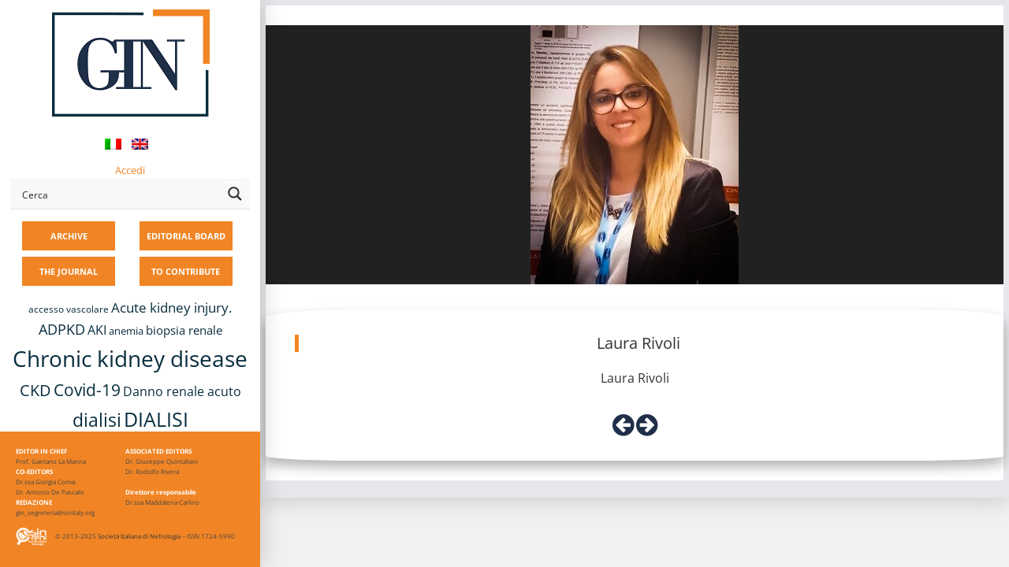

--- FILE ---
content_type: text/html; charset=UTF-8
request_url: https://giornaleitalianodinefrologia.it/en/2018/03/insufficienza-renale-acuta-un-paziente-mega-diverticolo-vescicale/foto-autrice-rivoli/
body_size: 22589
content:

<!DOCTYPE html>
<html lang="en-US">
<head>

<meta name="viewport" content="width=device-width, initial-scale=1">
<meta name="theme-color" content="#f68524" />

<link rel="profile" href="https://gmpg.org/xfn/11">
<link rel="pingback" href="https://giornaleitalianodinefrologia.it/xmlrpc.php">

		<script type="text/javascript">
			(function(window) {
				window.dm_redirect_to = function(){
					if( "" ){
						window.location.href = "";
					}else{
						window.location.reload();
					}
				};
				var document = window.document;
				var url = 'https://sinitaly.org/dm-sso-endpoint/1769011029/?dm_action=domainmap-check-login-status&domain=giornaleitalianodinefrologia.it';
				var iframe = document.createElement('iframe');
				(iframe.frameElement || iframe).style.cssText =
						"width: 0; height: 0; border: 0";
				iframe.src = "javascript:false";
				var where = document.getElementsByTagName('script')[0];
				where.parentNode.insertBefore(iframe, where);
				var doc = iframe.contentWindow.document;
				doc.open().write('<body onload="'+
						'var js = document.createElement(\'script\');'+
						'js.src = \''+ url +'\';'+
						'document.body.appendChild(js);">');
				doc.close();

			}(parent.window));
		</script>
		<meta name='robots' content='index, follow, max-image-preview:large, max-snippet:-1, max-video-preview:-1' />
	<style>img:is([sizes="auto" i], [sizes^="auto," i]) { contain-intrinsic-size: 3000px 1500px }</style>
	
	<!-- This site is optimized with the Yoast SEO plugin v24.6 - https://yoast.com/wordpress/plugins/seo/ -->
	<title>Laura Rivoli - GIN</title>
	<link rel="canonical" href="https://giornaleitalianodinefrologia.it/en/2018/03/insufficienza-renale-acuta-un-paziente-mega-diverticolo-vescicale/foto-autrice-rivoli/" />
	<meta property="og:locale" content="en_US" />
	<meta property="og:type" content="article" />
	<meta property="og:title" content="Laura Rivoli - GIN" />
	<meta property="og:description" content="Laura Rivoli" />
	<meta property="og:url" content="https://giornaleitalianodinefrologia.it/en/2018/03/insufficienza-renale-acuta-un-paziente-mega-diverticolo-vescicale/foto-autrice-rivoli/" />
	<meta property="og:site_name" content="GIN" />
	<meta property="article:modified_time" content="2018-03-07T09:47:53+00:00" />
	<meta property="og:image" content="https://giornaleitalianodinefrologia.it/en/2018/03/insufficienza-renale-acuta-un-paziente-mega-diverticolo-vescicale/foto-autrice-rivoli" />
	<meta property="og:image:width" content="264" />
	<meta property="og:image:height" content="329" />
	<meta property="og:image:type" content="image/jpeg" />
	<meta name="twitter:card" content="summary_large_image" />
	<script type="application/ld+json" class="yoast-schema-graph">{"@context":"https://schema.org","@graph":[{"@type":"WebPage","@id":"https://giornaleitalianodinefrologia.it/en/2018/03/insufficienza-renale-acuta-un-paziente-mega-diverticolo-vescicale/foto-autrice-rivoli/","url":"https://giornaleitalianodinefrologia.it/en/2018/03/insufficienza-renale-acuta-un-paziente-mega-diverticolo-vescicale/foto-autrice-rivoli/","name":"Laura Rivoli - GIN","isPartOf":{"@id":"https://giornaleitalianodinefrologia.it/en/#website"},"primaryImageOfPage":{"@id":"https://giornaleitalianodinefrologia.it/en/2018/03/insufficienza-renale-acuta-un-paziente-mega-diverticolo-vescicale/foto-autrice-rivoli/#primaryimage"},"image":{"@id":"https://giornaleitalianodinefrologia.it/en/2018/03/insufficienza-renale-acuta-un-paziente-mega-diverticolo-vescicale/foto-autrice-rivoli/#primaryimage"},"thumbnailUrl":"https://giornaleitalianodinefrologia.it/wp-content/uploads/sites/3/2018/03/foto-autrice-Rivoli.jpg","datePublished":"2018-03-07T09:47:33+00:00","dateModified":"2018-03-07T09:47:53+00:00","breadcrumb":{"@id":"https://giornaleitalianodinefrologia.it/en/2018/03/insufficienza-renale-acuta-un-paziente-mega-diverticolo-vescicale/foto-autrice-rivoli/#breadcrumb"},"inLanguage":"en-US","potentialAction":[{"@type":"ReadAction","target":[["https://giornaleitalianodinefrologia.it/en/2018/03/insufficienza-renale-acuta-un-paziente-mega-diverticolo-vescicale/foto-autrice-rivoli/"]]}]},{"@type":"ImageObject","inLanguage":"en-US","@id":"https://giornaleitalianodinefrologia.it/en/2018/03/insufficienza-renale-acuta-un-paziente-mega-diverticolo-vescicale/foto-autrice-rivoli/#primaryimage","url":"https://giornaleitalianodinefrologia.it/wp-content/uploads/sites/3/2018/03/foto-autrice-Rivoli.jpg","contentUrl":"https://giornaleitalianodinefrologia.it/wp-content/uploads/sites/3/2018/03/foto-autrice-Rivoli.jpg"},{"@type":"BreadcrumbList","@id":"https://giornaleitalianodinefrologia.it/en/2018/03/insufficienza-renale-acuta-un-paziente-mega-diverticolo-vescicale/foto-autrice-rivoli/#breadcrumb","itemListElement":[{"@type":"ListItem","position":1,"name":"Home","item":"https://giornaleitalianodinefrologia.it/en/"},{"@type":"ListItem","position":2,"name":"A cause of acute renal dysfunction: a giant bladder diverticulum","item":"https://giornaleitalianodinefrologia.it/en/2018/03/insufficienza-renale-acuta-un-paziente-mega-diverticolo-vescicale/"},{"@type":"ListItem","position":3,"name":"Laura Rivoli"}]},{"@type":"WebSite","@id":"https://giornaleitalianodinefrologia.it/en/#website","url":"https://giornaleitalianodinefrologia.it/en/","name":"GIN","description":"Giornale Italiano di Nefrologia","potentialAction":[{"@type":"SearchAction","target":{"@type":"EntryPoint","urlTemplate":"https://giornaleitalianodinefrologia.it/en/?s={search_term_string}"},"query-input":{"@type":"PropertyValueSpecification","valueRequired":true,"valueName":"search_term_string"}}],"inLanguage":"en-US"}]}</script>
	<!-- / Yoast SEO plugin. -->


<link rel='dns-prefetch' href='//fonts.googleapis.com' />
<link rel="alternate" type="application/rss+xml" title="GIN &raquo; Feed" href="https://giornaleitalianodinefrologia.it/en/feed/" />
<link rel="alternate" type="application/rss+xml" title="GIN &raquo; Comments Feed" href="https://giornaleitalianodinefrologia.it/en/comments/feed/" />
<script type="text/javascript">
/* <![CDATA[ */
window._wpemojiSettings = {"baseUrl":"https:\/\/s.w.org\/images\/core\/emoji\/15.0.3\/72x72\/","ext":".png","svgUrl":"https:\/\/s.w.org\/images\/core\/emoji\/15.0.3\/svg\/","svgExt":".svg","source":{"concatemoji":"https:\/\/giornaleitalianodinefrologia.it\/wp-includes\/js\/wp-emoji-release.min.js?ver=6.7.4"}};
/*! This file is auto-generated */
!function(i,n){var o,s,e;function c(e){try{var t={supportTests:e,timestamp:(new Date).valueOf()};sessionStorage.setItem(o,JSON.stringify(t))}catch(e){}}function p(e,t,n){e.clearRect(0,0,e.canvas.width,e.canvas.height),e.fillText(t,0,0);var t=new Uint32Array(e.getImageData(0,0,e.canvas.width,e.canvas.height).data),r=(e.clearRect(0,0,e.canvas.width,e.canvas.height),e.fillText(n,0,0),new Uint32Array(e.getImageData(0,0,e.canvas.width,e.canvas.height).data));return t.every(function(e,t){return e===r[t]})}function u(e,t,n){switch(t){case"flag":return n(e,"\ud83c\udff3\ufe0f\u200d\u26a7\ufe0f","\ud83c\udff3\ufe0f\u200b\u26a7\ufe0f")?!1:!n(e,"\ud83c\uddfa\ud83c\uddf3","\ud83c\uddfa\u200b\ud83c\uddf3")&&!n(e,"\ud83c\udff4\udb40\udc67\udb40\udc62\udb40\udc65\udb40\udc6e\udb40\udc67\udb40\udc7f","\ud83c\udff4\u200b\udb40\udc67\u200b\udb40\udc62\u200b\udb40\udc65\u200b\udb40\udc6e\u200b\udb40\udc67\u200b\udb40\udc7f");case"emoji":return!n(e,"\ud83d\udc26\u200d\u2b1b","\ud83d\udc26\u200b\u2b1b")}return!1}function f(e,t,n){var r="undefined"!=typeof WorkerGlobalScope&&self instanceof WorkerGlobalScope?new OffscreenCanvas(300,150):i.createElement("canvas"),a=r.getContext("2d",{willReadFrequently:!0}),o=(a.textBaseline="top",a.font="600 32px Arial",{});return e.forEach(function(e){o[e]=t(a,e,n)}),o}function t(e){var t=i.createElement("script");t.src=e,t.defer=!0,i.head.appendChild(t)}"undefined"!=typeof Promise&&(o="wpEmojiSettingsSupports",s=["flag","emoji"],n.supports={everything:!0,everythingExceptFlag:!0},e=new Promise(function(e){i.addEventListener("DOMContentLoaded",e,{once:!0})}),new Promise(function(t){var n=function(){try{var e=JSON.parse(sessionStorage.getItem(o));if("object"==typeof e&&"number"==typeof e.timestamp&&(new Date).valueOf()<e.timestamp+604800&&"object"==typeof e.supportTests)return e.supportTests}catch(e){}return null}();if(!n){if("undefined"!=typeof Worker&&"undefined"!=typeof OffscreenCanvas&&"undefined"!=typeof URL&&URL.createObjectURL&&"undefined"!=typeof Blob)try{var e="postMessage("+f.toString()+"("+[JSON.stringify(s),u.toString(),p.toString()].join(",")+"));",r=new Blob([e],{type:"text/javascript"}),a=new Worker(URL.createObjectURL(r),{name:"wpTestEmojiSupports"});return void(a.onmessage=function(e){c(n=e.data),a.terminate(),t(n)})}catch(e){}c(n=f(s,u,p))}t(n)}).then(function(e){for(var t in e)n.supports[t]=e[t],n.supports.everything=n.supports.everything&&n.supports[t],"flag"!==t&&(n.supports.everythingExceptFlag=n.supports.everythingExceptFlag&&n.supports[t]);n.supports.everythingExceptFlag=n.supports.everythingExceptFlag&&!n.supports.flag,n.DOMReady=!1,n.readyCallback=function(){n.DOMReady=!0}}).then(function(){return e}).then(function(){var e;n.supports.everything||(n.readyCallback(),(e=n.source||{}).concatemoji?t(e.concatemoji):e.wpemoji&&e.twemoji&&(t(e.twemoji),t(e.wpemoji)))}))}((window,document),window._wpemojiSettings);
/* ]]> */
</script>
<style id='wp-emoji-styles-inline-css' type='text/css'>

	img.wp-smiley, img.emoji {
		display: inline !important;
		border: none !important;
		box-shadow: none !important;
		height: 1em !important;
		width: 1em !important;
		margin: 0 0.07em !important;
		vertical-align: -0.1em !important;
		background: none !important;
		padding: 0 !important;
	}
</style>
<link rel='stylesheet' id='wp-block-library-css' href='https://giornaleitalianodinefrologia.it/wp-includes/css/dist/block-library/style.min.css?x16320&amp;ver=6.7.4' type='text/css' media='all' />
<link rel='stylesheet' id='mediaelement-css' href='https://giornaleitalianodinefrologia.it/wp-includes/js/mediaelement/mediaelementplayer-legacy.min.css?x16320&amp;ver=4.2.17' type='text/css' media='all' />
<link rel='stylesheet' id='wp-mediaelement-css' href='https://giornaleitalianodinefrologia.it/wp-includes/js/mediaelement/wp-mediaelement.min.css?x16320&amp;ver=6.7.4' type='text/css' media='all' />
<link rel='stylesheet' id='view_editor_gutenberg_frontend_assets-css' href='https://giornaleitalianodinefrologia.it/wp-content/plugins/wp-views/public/css/views-frontend.css?x16320&amp;ver=3.6.18' type='text/css' media='all' />
<style id='view_editor_gutenberg_frontend_assets-inline-css' type='text/css'>
.wpv-sort-list-dropdown.wpv-sort-list-dropdown-style-default > span.wpv-sort-list,.wpv-sort-list-dropdown.wpv-sort-list-dropdown-style-default .wpv-sort-list-item {border-color: #cdcdcd;}.wpv-sort-list-dropdown.wpv-sort-list-dropdown-style-default .wpv-sort-list-item a {color: #444;background-color: #fff;}.wpv-sort-list-dropdown.wpv-sort-list-dropdown-style-default a:hover,.wpv-sort-list-dropdown.wpv-sort-list-dropdown-style-default a:focus {color: #000;background-color: #eee;}.wpv-sort-list-dropdown.wpv-sort-list-dropdown-style-default .wpv-sort-list-item.wpv-sort-list-current a {color: #000;background-color: #eee;}
.wpv-sort-list-dropdown.wpv-sort-list-dropdown-style-default > span.wpv-sort-list,.wpv-sort-list-dropdown.wpv-sort-list-dropdown-style-default .wpv-sort-list-item {border-color: #cdcdcd;}.wpv-sort-list-dropdown.wpv-sort-list-dropdown-style-default .wpv-sort-list-item a {color: #444;background-color: #fff;}.wpv-sort-list-dropdown.wpv-sort-list-dropdown-style-default a:hover,.wpv-sort-list-dropdown.wpv-sort-list-dropdown-style-default a:focus {color: #000;background-color: #eee;}.wpv-sort-list-dropdown.wpv-sort-list-dropdown-style-default .wpv-sort-list-item.wpv-sort-list-current a {color: #000;background-color: #eee;}.wpv-sort-list-dropdown.wpv-sort-list-dropdown-style-grey > span.wpv-sort-list,.wpv-sort-list-dropdown.wpv-sort-list-dropdown-style-grey .wpv-sort-list-item {border-color: #cdcdcd;}.wpv-sort-list-dropdown.wpv-sort-list-dropdown-style-grey .wpv-sort-list-item a {color: #444;background-color: #eeeeee;}.wpv-sort-list-dropdown.wpv-sort-list-dropdown-style-grey a:hover,.wpv-sort-list-dropdown.wpv-sort-list-dropdown-style-grey a:focus {color: #000;background-color: #e5e5e5;}.wpv-sort-list-dropdown.wpv-sort-list-dropdown-style-grey .wpv-sort-list-item.wpv-sort-list-current a {color: #000;background-color: #e5e5e5;}
.wpv-sort-list-dropdown.wpv-sort-list-dropdown-style-default > span.wpv-sort-list,.wpv-sort-list-dropdown.wpv-sort-list-dropdown-style-default .wpv-sort-list-item {border-color: #cdcdcd;}.wpv-sort-list-dropdown.wpv-sort-list-dropdown-style-default .wpv-sort-list-item a {color: #444;background-color: #fff;}.wpv-sort-list-dropdown.wpv-sort-list-dropdown-style-default a:hover,.wpv-sort-list-dropdown.wpv-sort-list-dropdown-style-default a:focus {color: #000;background-color: #eee;}.wpv-sort-list-dropdown.wpv-sort-list-dropdown-style-default .wpv-sort-list-item.wpv-sort-list-current a {color: #000;background-color: #eee;}.wpv-sort-list-dropdown.wpv-sort-list-dropdown-style-grey > span.wpv-sort-list,.wpv-sort-list-dropdown.wpv-sort-list-dropdown-style-grey .wpv-sort-list-item {border-color: #cdcdcd;}.wpv-sort-list-dropdown.wpv-sort-list-dropdown-style-grey .wpv-sort-list-item a {color: #444;background-color: #eeeeee;}.wpv-sort-list-dropdown.wpv-sort-list-dropdown-style-grey a:hover,.wpv-sort-list-dropdown.wpv-sort-list-dropdown-style-grey a:focus {color: #000;background-color: #e5e5e5;}.wpv-sort-list-dropdown.wpv-sort-list-dropdown-style-grey .wpv-sort-list-item.wpv-sort-list-current a {color: #000;background-color: #e5e5e5;}.wpv-sort-list-dropdown.wpv-sort-list-dropdown-style-blue > span.wpv-sort-list,.wpv-sort-list-dropdown.wpv-sort-list-dropdown-style-blue .wpv-sort-list-item {border-color: #0099cc;}.wpv-sort-list-dropdown.wpv-sort-list-dropdown-style-blue .wpv-sort-list-item a {color: #444;background-color: #cbddeb;}.wpv-sort-list-dropdown.wpv-sort-list-dropdown-style-blue a:hover,.wpv-sort-list-dropdown.wpv-sort-list-dropdown-style-blue a:focus {color: #000;background-color: #95bedd;}.wpv-sort-list-dropdown.wpv-sort-list-dropdown-style-blue .wpv-sort-list-item.wpv-sort-list-current a {color: #000;background-color: #95bedd;}
</style>
<style id='classic-theme-styles-inline-css' type='text/css'>
/*! This file is auto-generated */
.wp-block-button__link{color:#fff;background-color:#32373c;border-radius:9999px;box-shadow:none;text-decoration:none;padding:calc(.667em + 2px) calc(1.333em + 2px);font-size:1.125em}.wp-block-file__button{background:#32373c;color:#fff;text-decoration:none}
</style>
<style id='global-styles-inline-css' type='text/css'>
:root{--wp--preset--aspect-ratio--square: 1;--wp--preset--aspect-ratio--4-3: 4/3;--wp--preset--aspect-ratio--3-4: 3/4;--wp--preset--aspect-ratio--3-2: 3/2;--wp--preset--aspect-ratio--2-3: 2/3;--wp--preset--aspect-ratio--16-9: 16/9;--wp--preset--aspect-ratio--9-16: 9/16;--wp--preset--color--black: #000000;--wp--preset--color--cyan-bluish-gray: #abb8c3;--wp--preset--color--white: #ffffff;--wp--preset--color--pale-pink: #f78da7;--wp--preset--color--vivid-red: #cf2e2e;--wp--preset--color--luminous-vivid-orange: #ff6900;--wp--preset--color--luminous-vivid-amber: #fcb900;--wp--preset--color--light-green-cyan: #7bdcb5;--wp--preset--color--vivid-green-cyan: #00d084;--wp--preset--color--pale-cyan-blue: #8ed1fc;--wp--preset--color--vivid-cyan-blue: #0693e3;--wp--preset--color--vivid-purple: #9b51e0;--wp--preset--gradient--vivid-cyan-blue-to-vivid-purple: linear-gradient(135deg,rgba(6,147,227,1) 0%,rgb(155,81,224) 100%);--wp--preset--gradient--light-green-cyan-to-vivid-green-cyan: linear-gradient(135deg,rgb(122,220,180) 0%,rgb(0,208,130) 100%);--wp--preset--gradient--luminous-vivid-amber-to-luminous-vivid-orange: linear-gradient(135deg,rgba(252,185,0,1) 0%,rgba(255,105,0,1) 100%);--wp--preset--gradient--luminous-vivid-orange-to-vivid-red: linear-gradient(135deg,rgba(255,105,0,1) 0%,rgb(207,46,46) 100%);--wp--preset--gradient--very-light-gray-to-cyan-bluish-gray: linear-gradient(135deg,rgb(238,238,238) 0%,rgb(169,184,195) 100%);--wp--preset--gradient--cool-to-warm-spectrum: linear-gradient(135deg,rgb(74,234,220) 0%,rgb(151,120,209) 20%,rgb(207,42,186) 40%,rgb(238,44,130) 60%,rgb(251,105,98) 80%,rgb(254,248,76) 100%);--wp--preset--gradient--blush-light-purple: linear-gradient(135deg,rgb(255,206,236) 0%,rgb(152,150,240) 100%);--wp--preset--gradient--blush-bordeaux: linear-gradient(135deg,rgb(254,205,165) 0%,rgb(254,45,45) 50%,rgb(107,0,62) 100%);--wp--preset--gradient--luminous-dusk: linear-gradient(135deg,rgb(255,203,112) 0%,rgb(199,81,192) 50%,rgb(65,88,208) 100%);--wp--preset--gradient--pale-ocean: linear-gradient(135deg,rgb(255,245,203) 0%,rgb(182,227,212) 50%,rgb(51,167,181) 100%);--wp--preset--gradient--electric-grass: linear-gradient(135deg,rgb(202,248,128) 0%,rgb(113,206,126) 100%);--wp--preset--gradient--midnight: linear-gradient(135deg,rgb(2,3,129) 0%,rgb(40,116,252) 100%);--wp--preset--font-size--small: 13px;--wp--preset--font-size--medium: 20px;--wp--preset--font-size--large: 36px;--wp--preset--font-size--x-large: 42px;--wp--preset--spacing--20: 0.44rem;--wp--preset--spacing--30: 0.67rem;--wp--preset--spacing--40: 1rem;--wp--preset--spacing--50: 1.5rem;--wp--preset--spacing--60: 2.25rem;--wp--preset--spacing--70: 3.38rem;--wp--preset--spacing--80: 5.06rem;--wp--preset--shadow--natural: 6px 6px 9px rgba(0, 0, 0, 0.2);--wp--preset--shadow--deep: 12px 12px 50px rgba(0, 0, 0, 0.4);--wp--preset--shadow--sharp: 6px 6px 0px rgba(0, 0, 0, 0.2);--wp--preset--shadow--outlined: 6px 6px 0px -3px rgba(255, 255, 255, 1), 6px 6px rgba(0, 0, 0, 1);--wp--preset--shadow--crisp: 6px 6px 0px rgba(0, 0, 0, 1);}:where(.is-layout-flex){gap: 0.5em;}:where(.is-layout-grid){gap: 0.5em;}body .is-layout-flex{display: flex;}.is-layout-flex{flex-wrap: wrap;align-items: center;}.is-layout-flex > :is(*, div){margin: 0;}body .is-layout-grid{display: grid;}.is-layout-grid > :is(*, div){margin: 0;}:where(.wp-block-columns.is-layout-flex){gap: 2em;}:where(.wp-block-columns.is-layout-grid){gap: 2em;}:where(.wp-block-post-template.is-layout-flex){gap: 1.25em;}:where(.wp-block-post-template.is-layout-grid){gap: 1.25em;}.has-black-color{color: var(--wp--preset--color--black) !important;}.has-cyan-bluish-gray-color{color: var(--wp--preset--color--cyan-bluish-gray) !important;}.has-white-color{color: var(--wp--preset--color--white) !important;}.has-pale-pink-color{color: var(--wp--preset--color--pale-pink) !important;}.has-vivid-red-color{color: var(--wp--preset--color--vivid-red) !important;}.has-luminous-vivid-orange-color{color: var(--wp--preset--color--luminous-vivid-orange) !important;}.has-luminous-vivid-amber-color{color: var(--wp--preset--color--luminous-vivid-amber) !important;}.has-light-green-cyan-color{color: var(--wp--preset--color--light-green-cyan) !important;}.has-vivid-green-cyan-color{color: var(--wp--preset--color--vivid-green-cyan) !important;}.has-pale-cyan-blue-color{color: var(--wp--preset--color--pale-cyan-blue) !important;}.has-vivid-cyan-blue-color{color: var(--wp--preset--color--vivid-cyan-blue) !important;}.has-vivid-purple-color{color: var(--wp--preset--color--vivid-purple) !important;}.has-black-background-color{background-color: var(--wp--preset--color--black) !important;}.has-cyan-bluish-gray-background-color{background-color: var(--wp--preset--color--cyan-bluish-gray) !important;}.has-white-background-color{background-color: var(--wp--preset--color--white) !important;}.has-pale-pink-background-color{background-color: var(--wp--preset--color--pale-pink) !important;}.has-vivid-red-background-color{background-color: var(--wp--preset--color--vivid-red) !important;}.has-luminous-vivid-orange-background-color{background-color: var(--wp--preset--color--luminous-vivid-orange) !important;}.has-luminous-vivid-amber-background-color{background-color: var(--wp--preset--color--luminous-vivid-amber) !important;}.has-light-green-cyan-background-color{background-color: var(--wp--preset--color--light-green-cyan) !important;}.has-vivid-green-cyan-background-color{background-color: var(--wp--preset--color--vivid-green-cyan) !important;}.has-pale-cyan-blue-background-color{background-color: var(--wp--preset--color--pale-cyan-blue) !important;}.has-vivid-cyan-blue-background-color{background-color: var(--wp--preset--color--vivid-cyan-blue) !important;}.has-vivid-purple-background-color{background-color: var(--wp--preset--color--vivid-purple) !important;}.has-black-border-color{border-color: var(--wp--preset--color--black) !important;}.has-cyan-bluish-gray-border-color{border-color: var(--wp--preset--color--cyan-bluish-gray) !important;}.has-white-border-color{border-color: var(--wp--preset--color--white) !important;}.has-pale-pink-border-color{border-color: var(--wp--preset--color--pale-pink) !important;}.has-vivid-red-border-color{border-color: var(--wp--preset--color--vivid-red) !important;}.has-luminous-vivid-orange-border-color{border-color: var(--wp--preset--color--luminous-vivid-orange) !important;}.has-luminous-vivid-amber-border-color{border-color: var(--wp--preset--color--luminous-vivid-amber) !important;}.has-light-green-cyan-border-color{border-color: var(--wp--preset--color--light-green-cyan) !important;}.has-vivid-green-cyan-border-color{border-color: var(--wp--preset--color--vivid-green-cyan) !important;}.has-pale-cyan-blue-border-color{border-color: var(--wp--preset--color--pale-cyan-blue) !important;}.has-vivid-cyan-blue-border-color{border-color: var(--wp--preset--color--vivid-cyan-blue) !important;}.has-vivid-purple-border-color{border-color: var(--wp--preset--color--vivid-purple) !important;}.has-vivid-cyan-blue-to-vivid-purple-gradient-background{background: var(--wp--preset--gradient--vivid-cyan-blue-to-vivid-purple) !important;}.has-light-green-cyan-to-vivid-green-cyan-gradient-background{background: var(--wp--preset--gradient--light-green-cyan-to-vivid-green-cyan) !important;}.has-luminous-vivid-amber-to-luminous-vivid-orange-gradient-background{background: var(--wp--preset--gradient--luminous-vivid-amber-to-luminous-vivid-orange) !important;}.has-luminous-vivid-orange-to-vivid-red-gradient-background{background: var(--wp--preset--gradient--luminous-vivid-orange-to-vivid-red) !important;}.has-very-light-gray-to-cyan-bluish-gray-gradient-background{background: var(--wp--preset--gradient--very-light-gray-to-cyan-bluish-gray) !important;}.has-cool-to-warm-spectrum-gradient-background{background: var(--wp--preset--gradient--cool-to-warm-spectrum) !important;}.has-blush-light-purple-gradient-background{background: var(--wp--preset--gradient--blush-light-purple) !important;}.has-blush-bordeaux-gradient-background{background: var(--wp--preset--gradient--blush-bordeaux) !important;}.has-luminous-dusk-gradient-background{background: var(--wp--preset--gradient--luminous-dusk) !important;}.has-pale-ocean-gradient-background{background: var(--wp--preset--gradient--pale-ocean) !important;}.has-electric-grass-gradient-background{background: var(--wp--preset--gradient--electric-grass) !important;}.has-midnight-gradient-background{background: var(--wp--preset--gradient--midnight) !important;}.has-small-font-size{font-size: var(--wp--preset--font-size--small) !important;}.has-medium-font-size{font-size: var(--wp--preset--font-size--medium) !important;}.has-large-font-size{font-size: var(--wp--preset--font-size--large) !important;}.has-x-large-font-size{font-size: var(--wp--preset--font-size--x-large) !important;}
:where(.wp-block-post-template.is-layout-flex){gap: 1.25em;}:where(.wp-block-post-template.is-layout-grid){gap: 1.25em;}
:where(.wp-block-columns.is-layout-flex){gap: 2em;}:where(.wp-block-columns.is-layout-grid){gap: 2em;}
:root :where(.wp-block-pullquote){font-size: 1.5em;line-height: 1.6;}
</style>
<link rel='stylesheet' id='responsive-lightbox-swipebox-css' href='https://giornaleitalianodinefrologia.it/wp-content/plugins/responsive-lightbox/assets/swipebox/swipebox.min.css?x16320&amp;ver=2.5.0' type='text/css' media='all' />
<link rel='stylesheet' id='ez-toc-css' href='https://giornaleitalianodinefrologia.it/wp-content/plugins/easy-table-of-contents/assets/css/screen.min.css?x16320&amp;ver=2.0.71' type='text/css' media='all' />
<style id='ez-toc-inline-css' type='text/css'>
div#ez-toc-container .ez-toc-title {font-size: 120%;}div#ez-toc-container .ez-toc-title {font-weight: 500;}div#ez-toc-container ul li {font-size: 95%;}div#ez-toc-container ul li {font-weight: 500;}div#ez-toc-container nav ul ul li {font-size: 90%;}
.ez-toc-container-direction {direction: ltr;}.ez-toc-counter ul{counter-reset: item ;}.ez-toc-counter nav ul li a::before {content: counters(item, '.', decimal) '. ';display: inline-block;counter-increment: item;flex-grow: 0;flex-shrink: 0;margin-right: .2em; float: left; }.ez-toc-widget-direction {direction: ltr;}.ez-toc-widget-container ul{counter-reset: item ;}.ez-toc-widget-container nav ul li a::before {content: counters(item, '.', decimal) '. ';display: inline-block;counter-increment: item;flex-grow: 0;flex-shrink: 0;margin-right: .2em; float: left; }
</style>
<link rel='stylesheet' id='wpmu-wpmu-html-3-min-css-css' href='https://giornaleitalianodinefrologia.it/wp-content/plugins/membership-pro/lib/wpmu-lib/css/wpmu-html.3.min.css?x16320&amp;ver=6.7.4' type='text/css' media='all' />
<link rel='stylesheet' id='ms-styles-css' href='https://giornaleitalianodinefrologia.it/wp-content/plugins/membership-pro/app/assets/css/ms-public.min.css?x16320&amp;ver=1.1.5' type='text/css' media='all' />
<link rel='stylesheet' id='fontAwesome-css' href='https://giornaleitalianodinefrologia.it/wp-content/themes/morphology/css/font-awesome.min.css?x16320&amp;ver=4.4.0' type='text/css' media='all' />
<link rel='stylesheet' id='bootstrap-css' href='https://giornaleitalianodinefrologia.it/wp-content/themes/morphology/css/bootstrap.min.css?x16320&amp;ver=4.0.0' type='text/css' media='all' />
<link rel='stylesheet' id='chld_thm_cfg_parent-css' href='https://giornaleitalianodinefrologia.it/wp-content/themes/morphology/style.css?x16320&amp;ver=6.7.4' type='text/css' media='all' />
<link rel='stylesheet' id='chld_thm_cfg_parent_child-css' href='https://giornaleitalianodinefrologia.it/wp-content/themes/morphology/../morphology-child/style.css?x16320&amp;ver=6.7.4' type='text/css' media='all' />
<link rel='stylesheet' id='morphology-fonts-css' href='https://fonts.googleapis.com/css?family=Open+Sans%3A300%2C400%2C600%2C700&#038;subset=latin%2Clatin-ext' type='text/css' media='all' />
<link rel='stylesheet' id='morphology-style-css' href='https://giornaleitalianodinefrologia.it/wp-content/themes/morphology-child-gin/style.css?x16320&amp;ver=6.7.4' type='text/css' media='all' />
<style id='morphology-style-inline-css' type='text/css'>
html { font-size: 100%;}
body {background-color:#f1f1f1; color:#333; }
.page .site-main, .single .site-main, .search .site-main, .woocommerce .site-main {background-color:#fff; }
body {font-size: 0.813rem;}	
	.site-title {font-size: 1.5rem;}
	h1 {font-size: 1.938rem;}
	h2 {font-size: 1.75rem;}
	h3 {font-size: 1.375rem;}
	h4 {font-size: 1.25rem;}
	h5 {font-size: 1rem;}
	h6 {font-size: 0.875rem;}	
	.blog .entry-title, .archive .entry-title {font-size: 1.75rem;}
	.widget {font-size: 0.813rem;}
	.widget-title {font-size: 1.375rem;}
	#sidebar-bottom .widget-title {font-size: 1.25rem;}
	.main-navigation {font-size: 0.813rem;}
	.main-navigation ul ul {font-size: 0.813rem;}
#sidebar-banner {border-color:#eee; }
.pagination {background-color:#f1f1f1; }
		.pagination a, .pagination a:visited {color:#333; }
		.pagination a:hover {color:#b8a138; }
.blogstyle6 .date-box {background-color:#beb27a; color:#fff; }
h1, h2, h3, h4, h5, h6 {color:#333; }
		.blog .entry-title a, .blog .entry-title a:visited {color:#333; }
		.blog .entry-title a:hover {color:#b8a138; }
.featured {color:#c5b256; }
blockquote {border-color:#b7aa6f; color:#b7aa6f; }
#sidebar-bottom .widget-title {color:#fff; }
#footer-wrapper {background-color:#191a1c; }
		#footer-wrapper, #footer-wrapper .widget-title, #footer-wrapper a:hover, #footer-menu li:after {color:#c2c2c2; }
#footer-wrapper a, #footer-wrapper a:visited {color:#beb27a; }
a, a:visited {color:#b8a138; }
		a:hover {color:#333; }
		.widget li, .widget .tagcloud a {border-color:#e6e6e6; }
		.entry-meta, .entry-meta a, .entry-meta a:visited, .entry-meta span:after {color:#919191; }
#sidebar-bottom, #sidebar-bottom a, #sidebar-bottom a:visited {color:#ccc; }
		#sidebar-bottom a:hover {color:#cec499; }
		#sidebar-bottom li, #sidebar-bottom .widget .tagcloud a {border-color:#444; }
.sidebar {background-color:#fff; }
#site-branding {background-color: ;}
.sidebar {background-size: auto; background-position: bottom; background-repeat: no-repeat; }
.site-title, .site-title a, .site-title a:visited {color:#000; }
.site-description {color:#797d82; }
.sidebar .site-info {color:#333; }
.sidebar .social-icons a {background-color:#beb27a; color:#fff;}
		.sidebar .social-icons a:hover {background-color:#626466; color:#fff;}
#footer-wrapper .social-icons a, #footer-wrapper .social-icons a:visited {background-color:#beb27a; color:#fff;}
		#footer-wrapper .social-icons a:hover {background-color:#626466; color:#fff;}
.widget .button-search {background-color:#beb27a; color:#fff }
button, input[type="button"], input[type="submit"], input[type="reset"],.btn {background-color:#fff; color:#505050; border-color:#c4c4c4 }
button:hover, input[type="button"]:hover, input[type="submit"]:hover, input[type="reset"]:hover,.btn:hover {background-color:#303030; color:#f3f3f3; border-color:#303030 }
.more-link, .more-link:visited {background-color:#fff; border-color:#cbcbcb }
		.more-link .read-more-icon {color:#787878; }
.more-link:hover {background-color:#beb27a; border-color:#beb27a }
		.more-link:hover .read-more-icon {color:#fff; }
.menu-toggle {background-color:#3f3f3f; color:#fff; }
.menu-toggle:active,.menu-toggle:focus,.menu-toggle:hover {background-color:#535353; color:#fff; }
.main-navigation.toggled-on .nav-menu {background-color:#000; }
		.main-navigation.toggled-on li a, .main-navigation.toggled-on li.home a { color:#fff}
		.main-navigation.toggled-on li { border-color:#2a2a2a}
.main-navigation.toggled-on li.home a:hover,
		.main-navigation.toggled-on a:hover,
		.main-navigation.toggled-on .current-menu-item > a,	
		.main-navigation.toggled-on .current-menu-item > a,
		.main-navigatio.toggled-onn .current-menu-ancestor > a {color:#b8a138 }
.main-navigation ul li a, .main-navigation ul li.home a {color:#000; }
		.main-navigation ul li ul li { background-color:#000;}
		.main-navigation ul li ul li a { color:#fff}
.main-navigation li.home a:hover,
		.main-navigation a:hover,
		.main-navigation .current-menu-item > a,	
		.main-navigation .current-menu-item > a,
		.main-navigation .current-menu-ancestor > a {color:#b8a138; }
.gallery .gallery-caption {background-color:#beb27a; color:#fff; }
.image-post .text-holder:hover {background-color:#beb27a;}
		.format-image .featured,
		.image-post .entry-title a,
		.image-post .entry-meta, 
		.image-post .entry-meta a, 
		.image-post .entry-meta a:visited,
		.image-post .entry-meta span:after {color:#fff; }
#landing-half-left {background-color:#fff; }
#landing-button {border-color:#686e72; color:#686e72;   }
		#landing-button:hover {border-color:#b8a138; color:#b8a138;   }
#landing-page-title, #landing-page-title a, #landing-page-title a:visited {color:#fff; }
		#landing-site-description {color:#686e72; }
@media (min-width: 68em) {
			#landing-half-left {width: 40%;}}
@media (min-width: 48em) {
			.sidebar {width: 30%;}
			.site-content {margin-left: 30%;}}
@media (min-width: 68em) {
			.sidebar {width: 18%;}
			.site-content {margin-left: 18%;}}
#error-overlay, #error-title {color:#fff; }
		#error-button a, #error-button a:visited {background-color:#beb27a; color:#fff;}
#error-button a:hover {background-color:#fff; color:#333;}
.attachment .featured-image-wrapper {background-color:#212121;}
#image-navigation a,#image-navigation a:visited {color:#beb27a;}

</style>
<script type="text/javascript" src="https://giornaleitalianodinefrologia.it/wp-content/plugins/wp-views/vendor/toolset/common-es/public/toolset-common-es-frontend.js?x16320&amp;ver=174000" id="toolset-common-es-frontend-js"></script>
<script type="text/javascript" src="https://giornaleitalianodinefrologia.it/wp-includes/js/jquery/jquery.min.js?x16320&amp;ver=3.7.1" id="jquery-core-js"></script>
<script type="text/javascript" src="https://giornaleitalianodinefrologia.it/wp-includes/js/jquery/jquery-migrate.min.js?x16320&amp;ver=3.4.1" id="jquery-migrate-js"></script>
<script type="text/javascript" src="https://giornaleitalianodinefrologia.it/wp-content/plugins/responsive-lightbox/assets/infinitescroll/infinite-scroll.pkgd.min.js?x16320&amp;ver=6.7.4" id="responsive-lightbox-infinite-scroll-js"></script>
<script type="text/javascript" src="https://giornaleitalianodinefrologia.it/wp-content/plugins/membership-pro/app/assets/js/jquery.m2.validate.min.js?x16320&amp;ver=1.1.5" id="jquery-validate-js"></script>
<script type="text/javascript" src="https://giornaleitalianodinefrologia.it/wp-content/plugins/membership-pro/app/assets/js/ms-public.min.js?x16320&amp;ver=1.1.5" id="ms-public-js"></script>
<link rel="https://api.w.org/" href="https://giornaleitalianodinefrologia.it/en/wp-json/" /><link rel="alternate" title="JSON" type="application/json" href="https://giornaleitalianodinefrologia.it/en/wp-json/wp/v2/media/4419" /><link rel="EditURI" type="application/rsd+xml" title="RSD" href="https://giornaleitalianodinefrologia.it/xmlrpc.php?rsd" />
<meta name="generator" content="WordPress 6.7.4" />
<link rel='shortlink' href='https://giornaleitalianodinefrologia.it/en/?p=4419' />
<link rel="alternate" title="oEmbed (JSON)" type="application/json+oembed" href="https://giornaleitalianodinefrologia.it/en/wp-json/oembed/1.0/embed?url=https%3A%2F%2Fgiornaleitalianodinefrologia.it%2Fen%2F2018%2F03%2Finsufficienza-renale-acuta-un-paziente-mega-diverticolo-vescicale%2Ffoto-autrice-rivoli%2F" />
<link rel="alternate" title="oEmbed (XML)" type="text/xml+oembed" href="https://giornaleitalianodinefrologia.it/en/wp-json/oembed/1.0/embed?url=https%3A%2F%2Fgiornaleitalianodinefrologia.it%2Fen%2F2018%2F03%2Finsufficienza-renale-acuta-un-paziente-mega-diverticolo-vescicale%2Ffoto-autrice-rivoli%2F&#038;format=xml" />
<style>
.qtranxs_flag_it {background-image: url(https://giornaleitalianodinefrologia.it/wp-content/plugins/qtranslate-xt-3.13.0/flags/it.png); background-repeat: no-repeat;}
.qtranxs_flag_en {background-image: url(https://giornaleitalianodinefrologia.it/wp-content/plugins/qtranslate-xt-3.13.0/flags/gb.png); background-repeat: no-repeat;}
</style>
<link hreflang="it" href="https://giornaleitalianodinefrologia.it/it/2018/03/insufficienza-renale-acuta-un-paziente-mega-diverticolo-vescicale/foto-autrice-rivoli/" rel="alternate" />
<link hreflang="en" href="https://giornaleitalianodinefrologia.it/en/2018/03/insufficienza-renale-acuta-un-paziente-mega-diverticolo-vescicale/foto-autrice-rivoli/" rel="alternate" />
<link hreflang="x-default" href="https://giornaleitalianodinefrologia.it/2018/03/insufficienza-renale-acuta-un-paziente-mega-diverticolo-vescicale/foto-autrice-rivoli/" rel="alternate" />
<meta name="generator" content="qTranslate-XT 3.13.0" />
 <script> window.addEventListener("load",function(){ var c={script:false,link:false}; function ls(s) { if(!['script','link'].includes(s)||c[s]){return;}c[s]=true; var d=document,f=d.getElementsByTagName(s)[0],j=d.createElement(s); if(s==='script'){j.async=true;j.src='https://giornaleitalianodinefrologia.it/wp-content/plugins/wp-views/vendor/toolset/blocks/public/js/frontend.js?x16320&amp;v=1.6.14';}else{ j.rel='stylesheet';j.href='https://giornaleitalianodinefrologia.it/wp-content/plugins/wp-views/vendor/toolset/blocks/public/css/style.css?x16320&amp;v=1.6.14';} f.parentNode.insertBefore(j, f); }; function ex(){ls('script');ls('link')} window.addEventListener("scroll", ex, {once: true}); if (('IntersectionObserver' in window) && ('IntersectionObserverEntry' in window) && ('intersectionRatio' in window.IntersectionObserverEntry.prototype)) { var i = 0, fb = document.querySelectorAll("[class^='tb-']"), o = new IntersectionObserver(es => { es.forEach(e => { o.unobserve(e.target); if (e.intersectionRatio > 0) { ex();o.disconnect();}else{ i++;if(fb.length>i){o.observe(fb[i])}} }) }); if (fb.length) { o.observe(fb[i]) } } }) </script>
	<noscript>
		<link rel="stylesheet" href="https://giornaleitalianodinefrologia.it/wp-content/plugins/wp-views/vendor/toolset/blocks/public/css/style.css?x16320">
	</noscript>		<style type="text/css">
		#wpadminbar .ms-test-memberships{
			color:#f0f0f0;
			background-color: #0073aa;
			font-size: 10px !important;
		}
		</style>
		<link rel="icon" href="https://giornaleitalianodinefrologia.it/wp-content/uploads/sites/3/2020/02/Logo-GIN-blu-1.png?x16320" sizes="32x32" />
<link rel="icon" href="https://giornaleitalianodinefrologia.it/wp-content/uploads/sites/3/2020/02/Logo-GIN-blu-1.png?x16320" sizes="192x192" />
<link rel="apple-touch-icon" href="https://giornaleitalianodinefrologia.it/wp-content/uploads/sites/3/2020/02/Logo-GIN-blu-1.png?x16320" />
<meta name="msapplication-TileImage" content="https://giornaleitalianodinefrologia.it/wp-content/uploads/sites/3/2020/02/Logo-GIN-blu-1.png" />
		<style type="text/css" id="wp-custom-css">
			

.curl {	display: none;}
.tagcloud a {
    color: #082d3e !important;
}
article h6{color: #f18525 !important;
    text-align: left;
    text-transform: inherit;
    font-size: 0.813rem;
    line-height: 1.2;}
span.picc:after {
    content: " ";
}		</style>
		<link rel="stylesheet" id="asp-basic" href="https://giornaleitalianodinefrologia.it/wp-content/cache/asp/style.basic-ho-is-po-no-au-co-au-se.css?x16320&amp;mq=3IfW3M" media="all" /><style id='asp-instance-1'>div[id*='ajaxsearchpro1_'] div.asp_loader,div[id*='ajaxsearchpro1_'] div.asp_loader *{box-sizing:border-box !important;margin:0;padding:0;box-shadow:none}div[id*='ajaxsearchpro1_'] div.asp_loader{box-sizing:border-box;display:flex;flex:0 1 auto;flex-direction:column;flex-grow:0;flex-shrink:0;flex-basis:28px;max-width:100%;max-height:100%;align-items:center;justify-content:center}div[id*='ajaxsearchpro1_'] div.asp_loader-inner{width:100%;margin:0 auto;text-align:center;height:100%}@-webkit-keyframes rotate-simple{0%{-webkit-transform:rotate(0deg);transform:rotate(0deg)}50%{-webkit-transform:rotate(180deg);transform:rotate(180deg)}100%{-webkit-transform:rotate(360deg);transform:rotate(360deg)}}@keyframes rotate-simple{0%{-webkit-transform:rotate(0deg);transform:rotate(0deg)}50%{-webkit-transform:rotate(180deg);transform:rotate(180deg)}100%{-webkit-transform:rotate(360deg);transform:rotate(360deg)}}div[id*='ajaxsearchpro1_'] div.asp_simple-circle{margin:0;height:100%;width:100%;animation:rotate-simple 0.8s infinite linear;-webkit-animation:rotate-simple 0.8s infinite linear;border:4px solid rgba(0,0,0,1);;border-right-color:transparent;border-radius:50%;box-sizing:border-box}div[id*='ajaxsearchprores1_'] .asp_res_loader div.asp_loader,div[id*='ajaxsearchprores1_'] .asp_res_loader div.asp_loader *{box-sizing:border-box !important;margin:0;padding:0;box-shadow:none}div[id*='ajaxsearchprores1_'] .asp_res_loader div.asp_loader{box-sizing:border-box;display:flex;flex:0 1 auto;flex-direction:column;flex-grow:0;flex-shrink:0;flex-basis:28px;max-width:100%;max-height:100%;align-items:center;justify-content:center}div[id*='ajaxsearchprores1_'] .asp_res_loader div.asp_loader-inner{width:100%;margin:0 auto;text-align:center;height:100%}@-webkit-keyframes rotate-simple{0%{-webkit-transform:rotate(0deg);transform:rotate(0deg)}50%{-webkit-transform:rotate(180deg);transform:rotate(180deg)}100%{-webkit-transform:rotate(360deg);transform:rotate(360deg)}}@keyframes rotate-simple{0%{-webkit-transform:rotate(0deg);transform:rotate(0deg)}50%{-webkit-transform:rotate(180deg);transform:rotate(180deg)}100%{-webkit-transform:rotate(360deg);transform:rotate(360deg)}}div[id*='ajaxsearchprores1_'] .asp_res_loader div.asp_simple-circle{margin:0;height:100%;width:100%;animation:rotate-simple 0.8s infinite linear;-webkit-animation:rotate-simple 0.8s infinite linear;border:4px solid rgba(0,0,0,1);;border-right-color:transparent;border-radius:50%;box-sizing:border-box}#ajaxsearchpro1_1 div.asp_loader,#ajaxsearchpro1_2 div.asp_loader,#ajaxsearchpro1_1 div.asp_loader *,#ajaxsearchpro1_2 div.asp_loader *{box-sizing:border-box !important;margin:0;padding:0;box-shadow:none}#ajaxsearchpro1_1 div.asp_loader,#ajaxsearchpro1_2 div.asp_loader{box-sizing:border-box;display:flex;flex:0 1 auto;flex-direction:column;flex-grow:0;flex-shrink:0;flex-basis:28px;max-width:100%;max-height:100%;align-items:center;justify-content:center}#ajaxsearchpro1_1 div.asp_loader-inner,#ajaxsearchpro1_2 div.asp_loader-inner{width:100%;margin:0 auto;text-align:center;height:100%}@-webkit-keyframes rotate-simple{0%{-webkit-transform:rotate(0deg);transform:rotate(0deg)}50%{-webkit-transform:rotate(180deg);transform:rotate(180deg)}100%{-webkit-transform:rotate(360deg);transform:rotate(360deg)}}@keyframes rotate-simple{0%{-webkit-transform:rotate(0deg);transform:rotate(0deg)}50%{-webkit-transform:rotate(180deg);transform:rotate(180deg)}100%{-webkit-transform:rotate(360deg);transform:rotate(360deg)}}#ajaxsearchpro1_1 div.asp_simple-circle,#ajaxsearchpro1_2 div.asp_simple-circle{margin:0;height:100%;width:100%;animation:rotate-simple 0.8s infinite linear;-webkit-animation:rotate-simple 0.8s infinite linear;border:4px solid rgba(0,0,0,1);;border-right-color:transparent;border-radius:50%;box-sizing:border-box}@-webkit-keyframes asp_an_fadeInDown{0%{opacity:0;-webkit-transform:translateY(-20px)}100%{opacity:1;-webkit-transform:translateY(0)}}@keyframes asp_an_fadeInDown{0%{opacity:0;transform:translateY(-20px)}100%{opacity:1;transform:translateY(0)}}.asp_an_fadeInDown{-webkit-animation-name:asp_an_fadeInDown;animation-name:asp_an_fadeInDown}div.asp_r.asp_r_1,div.asp_r.asp_r_1 *,div.asp_m.asp_m_1,div.asp_m.asp_m_1 *,div.asp_s.asp_s_1,div.asp_s.asp_s_1 *{-webkit-box-sizing:content-box;-moz-box-sizing:content-box;-ms-box-sizing:content-box;-o-box-sizing:content-box;box-sizing:content-box;border:0;border-radius:0;text-transform:none;text-shadow:none;box-shadow:none;text-decoration:none;text-align:left;letter-spacing:normal}div.asp_r.asp_r_1,div.asp_m.asp_m_1,div.asp_s.asp_s_1{-webkit-box-sizing:border-box;-moz-box-sizing:border-box;-ms-box-sizing:border-box;-o-box-sizing:border-box;box-sizing:border-box}div.asp_r.asp_r_1,div.asp_r.asp_r_1 *,div.asp_m.asp_m_1,div.asp_m.asp_m_1 *,div.asp_s.asp_s_1,div.asp_s.asp_s_1 *{padding:0;margin:0}.wpdreams_clear{clear:both}.asp_w_container_1{width:100%;margin-left:auto;margin-right:auto}#ajaxsearchpro1_1,#ajaxsearchpro1_2,div.asp_m.asp_m_1{width:100%;height:auto;max-height:none;border-radius:5px;background:#d1eaff;margin-top:0;margin-bottom:0;background-image:-moz-radial-gradient(center,ellipse cover,rgba(248,248,248,1),rgba(248,248,248,1));background-image:-webkit-gradient(radial,center center,0px,center center,100%,rgba(248,248,248,1),rgba(248,248,248,1));background-image:-webkit-radial-gradient(center,ellipse cover,rgba(248,248,248,1),rgba(248,248,248,1));background-image:-o-radial-gradient(center,ellipse cover,rgba(248,248,248,1),rgba(248,248,248,1));background-image:-ms-radial-gradient(center,ellipse cover,rgba(248,248,248,1),rgba(248,248,248,1));background-image:radial-gradient(ellipse at center,rgba(248,248,248,1),rgba(248,248,248,1));overflow:hidden;border:0 solid rgb(181,181,181);border-radius:0;box-shadow:0 1px 0 0 #e4e4e4}#ajaxsearchpro1_1 .probox,#ajaxsearchpro1_2 .probox,div.asp_m.asp_m_1 .probox{margin:4px;height:30px;background-image:-moz-radial-gradient(center,ellipse cover,rgba(248,248,248,1),rgba(248,248,248,1));background-image:-webkit-gradient(radial,center center,0px,center center,100%,rgba(248,248,248,1),rgba(248,248,248,1));background-image:-webkit-radial-gradient(center,ellipse cover,rgba(248,248,248,1),rgba(248,248,248,1));background-image:-o-radial-gradient(center,ellipse cover,rgba(248,248,248,1),rgba(248,248,248,1));background-image:-ms-radial-gradient(center,ellipse cover,rgba(248,248,248,1),rgba(248,248,248,1));background-image:radial-gradient(ellipse at center,rgba(248,248,248,1),rgba(248,248,248,1));border:0 none rgb(255,255,255);border-radius:0;box-shadow:none}p[id*=asp-try-1]{color:rgb(85,85,85) !important;display:block}div.asp_main_container+[id*=asp-try-1]{margin-left:auto;margin-right:auto;width:100%}p[id*=asp-try-1] a{color:rgb(255,181,86) !important}p[id*=asp-try-1] a:after{color:rgb(85,85,85) !important;display:inline;content:','}p[id*=asp-try-1] a:last-child:after{display:none}#ajaxsearchpro1_1 .probox .proinput,#ajaxsearchpro1_2 .probox .proinput,div.asp_m.asp_m_1 .probox .proinput{font-weight:normal;font-family:inherit;color:rgb(0,0,0);font-size:12px;line-height:15px;text-shadow:none;line-height:normal;flex-grow:1;order:5;margin:0 0 0 10px;padding:0 5px}#ajaxsearchpro1_1 .probox .proinput input.orig,#ajaxsearchpro1_2 .probox .proinput input.orig,div.asp_m.asp_m_1 .probox .proinput input.orig{font-weight:normal;font-family:inherit;color:rgb(0,0,0);font-size:12px;line-height:15px;text-shadow:none;line-height:normal;border:0;box-shadow:none;height:30px;position:relative;z-index:2;padding:0 !important;padding-top:2px !important;margin:-1px 0 0 -4px !important;width:100%;background:transparent !important}#ajaxsearchpro1_1 .probox .proinput input.autocomplete,#ajaxsearchpro1_2 .probox .proinput input.autocomplete,div.asp_m.asp_m_1 .probox .proinput input.autocomplete{font-weight:normal;font-family:inherit;color:rgb(0,0,0);font-size:12px;line-height:15px;text-shadow:none;line-height:normal;opacity:0.25;height:30px;display:block;position:relative;z-index:1;padding:0 !important;margin:-1px 0 0 -4px !important;margin-top:-30px !important;width:100%;background:transparent !important}.rtl #ajaxsearchpro1_1 .probox .proinput input.orig,.rtl #ajaxsearchpro1_2 .probox .proinput input.orig,.rtl #ajaxsearchpro1_1 .probox .proinput input.autocomplete,.rtl #ajaxsearchpro1_2 .probox .proinput input.autocomplete,.rtl div.asp_m.asp_m_1 .probox .proinput input.orig,.rtl div.asp_m.asp_m_1 .probox .proinput input.autocomplete{font-weight:normal;font-family:inherit;color:rgb(0,0,0);font-size:12px;line-height:15px;text-shadow:none;line-height:normal;direction:rtl;text-align:right}.rtl #ajaxsearchpro1_1 .probox .proinput,.rtl #ajaxsearchpro1_2 .probox .proinput,.rtl div.asp_m.asp_m_1 .probox .proinput{margin-right:2px}.rtl #ajaxsearchpro1_1 .probox .proloading,.rtl #ajaxsearchpro1_1 .probox .proclose,.rtl #ajaxsearchpro1_2 .probox .proloading,.rtl #ajaxsearchpro1_2 .probox .proclose,.rtl div.asp_m.asp_m_1 .probox .proloading,.rtl div.asp_m.asp_m_1 .probox .proclose{order:3}div.asp_m.asp_m_1 .probox .proinput input.orig::-webkit-input-placeholder{font-weight:normal;font-family:inherit;color:rgb(0,0,0);font-size:12px;text-shadow:none;opacity:0.85}div.asp_m.asp_m_1 .probox .proinput input.orig::-moz-placeholder{font-weight:normal;font-family:inherit;color:rgb(0,0,0);font-size:12px;text-shadow:none;opacity:0.85}div.asp_m.asp_m_1 .probox .proinput input.orig:-ms-input-placeholder{font-weight:normal;font-family:inherit;color:rgb(0,0,0);font-size:12px;text-shadow:none;opacity:0.85}div.asp_m.asp_m_1 .probox .proinput input.orig:-moz-placeholder{font-weight:normal;font-family:inherit;color:rgb(0,0,0);font-size:12px;text-shadow:none;opacity:0.85;line-height:normal !important}#ajaxsearchpro1_1 .probox .proinput input.autocomplete,#ajaxsearchpro1_2 .probox .proinput input.autocomplete,div.asp_m.asp_m_1 .probox .proinput input.autocomplete{font-weight:normal;font-family:inherit;color:rgb(0,0,0);font-size:12px;line-height:15px;text-shadow:none;line-height:normal;border:0;box-shadow:none}#ajaxsearchpro1_1 .probox .proloading,#ajaxsearchpro1_1 .probox .proclose,#ajaxsearchpro1_1 .probox .promagnifier,#ajaxsearchpro1_1 .probox .prosettings,#ajaxsearchpro1_2 .probox .proloading,#ajaxsearchpro1_2 .probox .proclose,#ajaxsearchpro1_2 .probox .promagnifier,#ajaxsearchpro1_2 .probox .prosettings,div.asp_m.asp_m_1 .probox .proloading,div.asp_m.asp_m_1 .probox .proclose,div.asp_m.asp_m_1 .probox .promagnifier,div.asp_m.asp_m_1 .probox .prosettings{width:30px;height:30px;flex:0 0 30px;flex-grow:0;order:7;text-align:center}#ajaxsearchpro1_1 .probox .proclose svg,#ajaxsearchpro1_2 .probox .proclose svg,div.asp_m.asp_m_1 .probox .proclose svg{fill:rgb(254,254,254);background:rgb(51,51,51);box-shadow:0 0 0 2px rgba(255,255,255,0.9);border-radius:50%;box-sizing:border-box;margin-left:-10px;margin-top:-10px;padding:4px}#ajaxsearchpro1_1 .probox .proloading,#ajaxsearchpro1_2 .probox .proloading,div.asp_m.asp_m_1 .probox .proloading{width:30px;height:30px;min-width:30px;min-height:30px;max-width:30px;max-height:30px}#ajaxsearchpro1_1 .probox .proloading .asp_loader,#ajaxsearchpro1_2 .probox .proloading .asp_loader,div.asp_m.asp_m_1 .probox .proloading .asp_loader{width:26px;height:26px;min-width:26px;min-height:26px;max-width:26px;max-height:26px}#ajaxsearchpro1_1 .probox .promagnifier,#ajaxsearchpro1_2 .probox .promagnifier,div.asp_m.asp_m_1 .probox .promagnifier{width:auto;height:30px;flex:0 0 auto;order:7;-webkit-flex:0 0 auto;-webkit-order:7}div.asp_m.asp_m_1 .probox .promagnifier:focus-visible{outline:black outset}#ajaxsearchpro1_1 .probox .proloading .innericon,#ajaxsearchpro1_2 .probox .proloading .innericon,#ajaxsearchpro1_1 .probox .proclose .innericon,#ajaxsearchpro1_2 .probox .proclose .innericon,#ajaxsearchpro1_1 .probox .promagnifier .innericon,#ajaxsearchpro1_2 .probox .promagnifier .innericon,#ajaxsearchpro1_1 .probox .prosettings .innericon,#ajaxsearchpro1_2 .probox .prosettings .innericon,div.asp_m.asp_m_1 .probox .proloading .innericon,div.asp_m.asp_m_1 .probox .proclose .innericon,div.asp_m.asp_m_1 .probox .promagnifier .innericon,div.asp_m.asp_m_1 .probox .prosettings .innericon{text-align:center}#ajaxsearchpro1_1 .probox .promagnifier .innericon,#ajaxsearchpro1_2 .probox .promagnifier .innericon,div.asp_m.asp_m_1 .probox .promagnifier .innericon{display:block;width:30px;height:30px;float:right}#ajaxsearchpro1_1 .probox .promagnifier .asp_text_button,#ajaxsearchpro1_2 .probox .promagnifier .asp_text_button,div.asp_m.asp_m_1 .probox .promagnifier .asp_text_button{display:block;width:auto;height:30px;float:right;margin:0;padding:0 10px 0 2px;font-weight:normal;font-family:inherit;color:rgba(51,51,51,1);font-size:15px;line-height:normal;text-shadow:none;line-height:30px}#ajaxsearchpro1_1 .probox .promagnifier .innericon svg,#ajaxsearchpro1_2 .probox .promagnifier .innericon svg,div.asp_m.asp_m_1 .probox .promagnifier .innericon svg{fill:rgb(54,54,54)}#ajaxsearchpro1_1 .probox .prosettings .innericon svg,#ajaxsearchpro1_2 .probox .prosettings .innericon svg,div.asp_m.asp_m_1 .probox .prosettings .innericon svg{fill:rgb(54,54,54)}#ajaxsearchpro1_1 .probox .promagnifier,#ajaxsearchpro1_2 .probox .promagnifier,div.asp_m.asp_m_1 .probox .promagnifier{width:30px;height:30px;background:transparent;background-position:center center;background-repeat:no-repeat;order:11;-webkit-order:11;float:right;border:0 solid rgb(255,255,255);border-radius:0;box-shadow:-1px 1px 0 0 rgba(255,255,255,0.64) inset;cursor:pointer;background-size:100% 100%;background-position:center center;background-repeat:no-repeat;cursor:pointer}#ajaxsearchpro1_1 .probox .prosettings,#ajaxsearchpro1_2 .probox .prosettings,div.asp_m.asp_m_1 .probox .prosettings{width:30px;height:30px;background:transparent;background-position:center center;background-repeat:no-repeat;order:10;-webkit-order:10;float:right;border:0 solid rgb(255,255,255);border-radius:0;box-shadow:0 1px 0 0 rgba(255,255,255,0.64) inset;cursor:pointer;background-size:100% 100%;align-self:flex-end}#ajaxsearchprores1_1,#ajaxsearchprores1_2,div.asp_r.asp_r_1{position:absolute;z-index:11000;width:auto;margin:12px 0 0 0}#ajaxsearchprores1_1 .asp_nores,#ajaxsearchprores1_2 .asp_nores,div.asp_r.asp_r_1 .asp_nores{border:0 solid rgb(0,0,0);border-radius:0;box-shadow:0 5px 5px -5px #dfdfdf;padding:6px 12px 6px 12px;margin:0;font-weight:normal;font-family:inherit;color:rgba(74,74,74,1);font-size:1rem;line-height:1.2rem;text-shadow:none;font-weight:normal;background:rgb(255,255,255)}#ajaxsearchprores1_1 .asp_nores .asp_nores_kw_suggestions,#ajaxsearchprores1_2 .asp_nores .asp_nores_kw_suggestions,div.asp_r.asp_r_1 .asp_nores .asp_nores_kw_suggestions{color:rgba(234,67,53,1);font-weight:normal}#ajaxsearchprores1_1 .asp_nores .asp_keyword,#ajaxsearchprores1_2 .asp_nores .asp_keyword,div.asp_r.asp_r_1 .asp_nores .asp_keyword{padding:0 8px 0 0;cursor:pointer;color:rgba(20,84,169,1);font-weight:bold}#ajaxsearchprores1_1 .asp_results_top,#ajaxsearchprores1_2 .asp_results_top,div.asp_r.asp_r_1 .asp_results_top{background:rgb(255,255,255);border:1px none rgb(81,81,81);border-radius:0;padding:6px 12px 6px 12px;margin:0 0 4px 0;text-align:center;font-weight:normal;font-family:"Open Sans";color:rgb(81,81,81);font-size:13px;line-height:16px;text-shadow:none}#ajaxsearchprores1_1 .results .item,#ajaxsearchprores1_2 .results .item,div.asp_r.asp_r_1 .results .item{height:auto;background:rgb(255,255,255)}#ajaxsearchprores1_1 .results .item.hovered,#ajaxsearchprores1_2 .results .item.hovered,div.asp_r.asp_r_1 .results .item.hovered{background-image:-moz-radial-gradient(center,ellipse cover,rgb(244,244,244),rgb(246,246,246));background-image:-webkit-gradient(radial,center center,0px,center center,100%,rgb(244,244,244),rgb(246,246,246));background-image:-webkit-radial-gradient(center,ellipse cover,rgb(244,244,244),rgb(246,246,246));background-image:-o-radial-gradient(center,ellipse cover,rgb(244,244,244),rgb(246,246,246));background-image:-ms-radial-gradient(center,ellipse cover,rgb(244,244,244),rgb(246,246,246));background-image:radial-gradient(ellipse at center,rgb(244,244,244),rgb(246,246,246))}#ajaxsearchprores1_1 .results .item .asp_image,#ajaxsearchprores1_2 .results .item .asp_image,div.asp_r.asp_r_1 .results .item .asp_image{background-size:cover;background-repeat:no-repeat}#ajaxsearchprores1_1 .results .item .asp_image img,#ajaxsearchprores1_2 .results .item .asp_image img,div.asp_r.asp_r_1 .results .item .asp_image img{object-fit:cover}#ajaxsearchprores1_1 .results .item .asp_item_overlay_img,#ajaxsearchprores1_2 .results .item .asp_item_overlay_img,div.asp_r.asp_r_1 .results .item .asp_item_overlay_img{background-size:cover;background-repeat:no-repeat}#ajaxsearchprores1_1 .results .item .asp_content,#ajaxsearchprores1_2 .results .item .asp_content,div.asp_r.asp_r_1 .results .item .asp_content{overflow:hidden;background:transparent;margin:0;padding:0 10px}#ajaxsearchprores1_1 .results .item .asp_content h3,#ajaxsearchprores1_2 .results .item .asp_content h3,div.asp_r.asp_r_1 .results .item .asp_content h3{margin:0;padding:0;display:inline-block;line-height:inherit;font-weight:bold;font-family:inherit;color:rgba(188,0,55,1);font-size:14px;line-height:1.55em;text-shadow:none}#ajaxsearchprores1_1 .results .item .asp_content h3 a,#ajaxsearchprores1_2 .results .item .asp_content h3 a,div.asp_r.asp_r_1 .results .item .asp_content h3 a{margin:0;padding:0;line-height:inherit;display:block;font-weight:bold;font-family:inherit;color:rgba(188,0,55,1);font-size:14px;line-height:1.55em;text-shadow:none}#ajaxsearchprores1_1 .results .item .asp_content h3 a:hover,#ajaxsearchprores1_2 .results .item .asp_content h3 a:hover,div.asp_r.asp_r_1 .results .item .asp_content h3 a:hover{font-weight:bold;font-family:inherit;color:rgba(188,0,55,1);font-size:14px;line-height:1.55em;text-shadow:none}#ajaxsearchprores1_1 .results .item div.etc,#ajaxsearchprores1_2 .results .item div.etc,div.asp_r.asp_r_1 .results .item div.etc{padding:0;font-size:13px;line-height:1.3em;margin-bottom:6px}#ajaxsearchprores1_1 .results .item .etc .asp_author,#ajaxsearchprores1_2 .results .item .etc .asp_author,div.asp_r.asp_r_1 .results .item .etc .asp_author{padding:0;font-weight:bold;font-family:inherit;color:rgb(161,161,161);font-size:11px;line-height:13px;text-shadow:none}#ajaxsearchprores1_1 .results .item .etc .asp_date,#ajaxsearchprores1_2 .results .item .etc .asp_date,div.asp_r.asp_r_1 .results .item .etc .asp_date{margin:0 0 0 10px;padding:0;font-weight:normal;font-family:inherit;color:rgb(173,173,173);font-size:11px;line-height:15px;text-shadow:none}#ajaxsearchprores1_1 .results .item div.asp_content,#ajaxsearchprores1_2 .results .item div.asp_content,div.asp_r.asp_r_1 .results .item div.asp_content{margin:0;padding:0;font-weight:normal;font-family:inherit;color:rgb(74,74,74);font-size:13px;line-height:1.35em;text-shadow:none}#ajaxsearchprores1_1 span.highlighted,#ajaxsearchprores1_2 span.highlighted,div.asp_r.asp_r_1 span.highlighted{font-weight:bold;color:rgba(207,0,46,1);background-color:rgba(238,238,238,1)}#ajaxsearchprores1_1 p.showmore,#ajaxsearchprores1_2 p.showmore,div.asp_r.asp_r_1 p.showmore{text-align:center;font-weight:normal;font-family:inherit;color:rgb(5,94,148);font-size:12px;line-height:15px;text-shadow:none}#ajaxsearchprores1_1 p.showmore a,#ajaxsearchprores1_2 p.showmore a,div.asp_r.asp_r_1 p.showmore a{font-weight:normal;font-family:inherit;color:rgb(5,94,148);font-size:12px;line-height:15px;text-shadow:none;padding:10px 5px;margin:0 auto;background:rgba(255,255,255,1);display:block;text-align:center}#ajaxsearchprores1_1 .asp_res_loader,#ajaxsearchprores1_2 .asp_res_loader,div.asp_r.asp_r_1 .asp_res_loader{background:rgb(255,255,255);height:200px;padding:10px}#ajaxsearchprores1_1.isotopic .asp_res_loader,#ajaxsearchprores1_2.isotopic .asp_res_loader,div.asp_r.asp_r_1.isotopic .asp_res_loader{background:rgba(255,255,255,0);}#ajaxsearchprores1_1 .asp_res_loader .asp_loader,#ajaxsearchprores1_2 .asp_res_loader .asp_loader,div.asp_r.asp_r_1 .asp_res_loader .asp_loader{height:200px;width:200px;margin:0 auto}div.asp_s.asp_s_1.searchsettings,div.asp_s.asp_s_1.searchsettings,div.asp_s.asp_s_1.searchsettings{direction:ltr;padding:0;background-image:-webkit-linear-gradient(185deg,rgb(255,255,255),rgb(255,255,255));background-image:-moz-linear-gradient(185deg,rgb(255,255,255),rgb(255,255,255));background-image:-o-linear-gradient(185deg,rgb(255,255,255),rgb(255,255,255));background-image:-ms-linear-gradient(185deg,rgb(255,255,255) 0,rgb(255,255,255) 100%);background-image:linear-gradient(185deg,rgb(255,255,255),rgb(255,255,255));box-shadow:0 0 0 1px rgb(181,181,181) inset;;max-width:208px;z-index:2}div.asp_s.asp_s_1.searchsettings.asp_s,div.asp_s.asp_s_1.searchsettings.asp_s,div.asp_s.asp_s_1.searchsettings.asp_s{z-index:11001}#ajaxsearchprobsettings1_1.searchsettings,#ajaxsearchprobsettings1_2.searchsettings,div.asp_sb.asp_sb_1.searchsettings{max-width:none}div.asp_s.asp_s_1.searchsettings form,div.asp_s.asp_s_1.searchsettings form,div.asp_s.asp_s_1.searchsettings form{display:block}div.asp_sb.asp_sb_1.searchsettings form,div.asp_sb.asp_sb_1.searchsettings form,div.asp_sb.asp_sb_1.searchsettings form{display:block}#ajaxsearchprosettings1_1.searchsettings div.asp_option_label,#ajaxsearchprosettings1_2.searchsettings div.asp_option_label,#ajaxsearchprosettings1_1.searchsettings .asp_label,#ajaxsearchprosettings1_2.searchsettings .asp_label,div.asp_s.asp_s_1.searchsettings div.asp_option_label,div.asp_s.asp_s_1.searchsettings .asp_label{font-weight:bold;font-family:"Open Sans";color:rgb(43,43,43);font-size:12px;line-height:15px;text-shadow:none}#ajaxsearchprosettings1_1.searchsettings .asp_option_inner .asp_option_checkbox,#ajaxsearchprosettings1_2.searchsettings .asp_option_inner .asp_option_checkbox,div.asp_sb.asp_sb_1.searchsettings .asp_option_inner .asp_option_checkbox,div.asp_s.asp_s_1.searchsettings .asp_option_inner .asp_option_checkbox{background-image:-webkit-linear-gradient(180deg,rgb(34,34,34),rgb(69,72,77));background-image:-moz-linear-gradient(180deg,rgb(34,34,34),rgb(69,72,77));background-image:-o-linear-gradient(180deg,rgb(34,34,34),rgb(69,72,77));background-image:-ms-linear-gradient(180deg,rgb(34,34,34) 0,rgb(69,72,77) 100%);background-image:linear-gradient(180deg,rgb(34,34,34),rgb(69,72,77))}#ajaxsearchprosettings1_1.searchsettings .asp_option_inner .asp_option_checkbox:after,#ajaxsearchprosettings1_2.searchsettings .asp_option_inner .asp_option_checkbox:after,#ajaxsearchprobsettings1_1.searchsettings .asp_option_inner .asp_option_checkbox:after,#ajaxsearchprobsettings1_2.searchsettings .asp_option_inner .asp_option_checkbox:after,div.asp_sb.asp_sb_1.searchsettings .asp_option_inner .asp_option_checkbox:after,div.asp_s.asp_s_1.searchsettings .asp_option_inner .asp_option_checkbox:after{font-family:'asppsicons2';border:none;content:"\e800";display:block;position:absolute;top:0;left:0;font-size:11px;color:rgb(255,255,255);margin:1px 0 0 0 !important;line-height:17px;text-align:center;text-decoration:none;text-shadow:none}div.asp_sb.asp_sb_1.searchsettings .asp_sett_scroll,div.asp_s.asp_s_1.searchsettings .asp_sett_scroll{scrollbar-width:thin;scrollbar-color:rgba(0,0,0,0.5) transparent}div.asp_sb.asp_sb_1.searchsettings .asp_sett_scroll::-webkit-scrollbar,div.asp_s.asp_s_1.searchsettings .asp_sett_scroll::-webkit-scrollbar{width:7px}div.asp_sb.asp_sb_1.searchsettings .asp_sett_scroll::-webkit-scrollbar-track,div.asp_s.asp_s_1.searchsettings .asp_sett_scroll::-webkit-scrollbar-track{background:transparent}div.asp_sb.asp_sb_1.searchsettings .asp_sett_scroll::-webkit-scrollbar-thumb,div.asp_s.asp_s_1.searchsettings .asp_sett_scroll::-webkit-scrollbar-thumb{background:rgba(0,0,0,0.5);border-radius:5px;border:none}#ajaxsearchprosettings1_1.searchsettings .asp_sett_scroll,#ajaxsearchprosettings1_2.searchsettings .asp_sett_scroll,div.asp_s.asp_s_1.searchsettings .asp_sett_scroll{max-height:220px;overflow:auto}#ajaxsearchprobsettings1_1.searchsettings .asp_sett_scroll,#ajaxsearchprobsettings1_2.searchsettings .asp_sett_scroll,div.asp_sb.asp_sb_1.searchsettings .asp_sett_scroll{max-height:220px;overflow:auto}#ajaxsearchprosettings1_1.searchsettings fieldset,#ajaxsearchprosettings1_2.searchsettings fieldset,div.asp_s.asp_s_1.searchsettings fieldset{width:200px;min-width:200px;max-width:10000px}#ajaxsearchprobsettings1_1.searchsettings fieldset,#ajaxsearchprobsettings1_2.searchsettings fieldset,div.asp_sb.asp_sb_1.searchsettings fieldset{width:200px;min-width:200px;max-width:10000px}#ajaxsearchprosettings1_1.searchsettings fieldset legend,#ajaxsearchprosettings1_2.searchsettings fieldset legend,div.asp_s.asp_s_1.searchsettings fieldset legend{padding:0 0 0 10px;margin:0;background:transparent;font-weight:normal;font-family:"Open Sans";color:rgb(71,71,71);font-size:13px;line-height:15px;text-shadow:none}#ajaxsearchprores1_1.vertical,#ajaxsearchprores1_2.vertical,div.asp_r.asp_r_1.vertical{padding:4px;background:rgb(255,255,255);border-radius:3px;border:0 solid rgb(181,181,181);border-radius:0;box-shadow:0 0 9px -7px rgba(0,0,0,1) inset;visibility:hidden;display:none}#ajaxsearchprores1_1.vertical .results,#ajaxsearchprores1_2.vertical .results,div.asp_r.asp_r_1.vertical .results{max-height:none;overflow-x:hidden;overflow-y:auto}#ajaxsearchprores1_1.vertical .item,#ajaxsearchprores1_2.vertical .item,div.asp_r.asp_r_1.vertical .item{position:relative;box-sizing:border-box}#ajaxsearchprores1_1.vertical .item .asp_content h3,#ajaxsearchprores1_2.vertical .item .asp_content h3,div.asp_r.asp_r_1.vertical .item .asp_content h3{display:inline}#ajaxsearchprores1_1.vertical .results .item .asp_content,#ajaxsearchprores1_2.vertical .results .item .asp_content,div.asp_r.asp_r_1.vertical .results .item .asp_content{overflow:hidden;width:auto;height:auto;background:transparent;margin:0;padding:8px}#ajaxsearchprores1_1.vertical .results .item .asp_image,#ajaxsearchprores1_2.vertical .results .item .asp_image,div.asp_r.asp_r_1.vertical .results .item .asp_image{width:70px;height:70px;margin:2px 8px 0 0}#ajaxsearchprores1_1.vertical .asp_simplebar-scrollbar::before,#ajaxsearchprores1_2.vertical .asp_simplebar-scrollbar::before,div.asp_r.asp_r_1.vertical .asp_simplebar-scrollbar::before{background:transparent;background-image:-moz-radial-gradient(center,ellipse cover,rgba(0,0,0,0.5),rgba(0,0,0,0.5));background-image:-webkit-gradient(radial,center center,0px,center center,100%,rgba(0,0,0,0.5),rgba(0,0,0,0.5));background-image:-webkit-radial-gradient(center,ellipse cover,rgba(0,0,0,0.5),rgba(0,0,0,0.5));background-image:-o-radial-gradient(center,ellipse cover,rgba(0,0,0,0.5),rgba(0,0,0,0.5));background-image:-ms-radial-gradient(center,ellipse cover,rgba(0,0,0,0.5),rgba(0,0,0,0.5));background-image:radial-gradient(ellipse at center,rgba(0,0,0,0.5),rgba(0,0,0,0.5))}#ajaxsearchprores1_1.vertical .results .item::after,#ajaxsearchprores1_2.vertical .results .item::after,div.asp_r.asp_r_1.vertical .results .item::after{display:block;position:absolute;bottom:0;content:"";height:1px;width:100%;background:rgba(255,255,255,0.55)}#ajaxsearchprores1_1.vertical .results .item.asp_last_item::after,#ajaxsearchprores1_2.vertical .results .item.asp_last_item::after,div.asp_r.asp_r_1.vertical .results .item.asp_last_item::after{display:none}.asp_spacer{display:none !important;}.asp_v_spacer{width:100%;height:0}#ajaxsearchprores1_1 .asp_group_header,#ajaxsearchprores1_2 .asp_group_header,div.asp_r.asp_r_1 .asp_group_header{background:#DDD;background:rgb(246,246,246);border-radius:3px 3px 0 0;border-top:1px solid rgb(248,248,248);border-left:1px solid rgb(248,248,248);border-right:1px solid rgb(248,248,248);margin:0 0 -3px;padding:7px 0 7px 10px;position:relative;z-index:1000;min-width:90%;flex-grow:1;font-weight:bold;font-family:inherit;color:rgb(5,94,148);font-size:11px;line-height:13px;text-shadow:none}#ajaxsearchprores1_1.vertical .results,#ajaxsearchprores1_2.vertical .results,div.asp_r.asp_r_1.vertical .results{scrollbar-width:thin;scrollbar-color:rgba(0,0,0,0.5) rgb(255,255,255)}#ajaxsearchprores1_1.vertical .results::-webkit-scrollbar,#ajaxsearchprores1_2.vertical .results::-webkit-scrollbar,div.asp_r.asp_r_1.vertical .results::-webkit-scrollbar{width:10px}#ajaxsearchprores1_1.vertical .results::-webkit-scrollbar-track,#ajaxsearchprores1_2.vertical .results::-webkit-scrollbar-track,div.asp_r.asp_r_1.vertical .results::-webkit-scrollbar-track{background:rgb(255,255,255);box-shadow:inset 0 0 12px 12px transparent;border:none}#ajaxsearchprores1_1.vertical .results::-webkit-scrollbar-thumb,#ajaxsearchprores1_2.vertical .results::-webkit-scrollbar-thumb,div.asp_r.asp_r_1.vertical .results::-webkit-scrollbar-thumb{background:transparent;box-shadow:inset 0 0 12px 12px rgba(0,0,0,0);border:solid 2px transparent;border-radius:12px}#ajaxsearchprores1_1.vertical:hover .results::-webkit-scrollbar-thumb,#ajaxsearchprores1_2.vertical:hover .results::-webkit-scrollbar-thumb,div.asp_r.asp_r_1.vertical:hover .results::-webkit-scrollbar-thumb{box-shadow:inset 0 0 12px 12px rgba(0,0,0,0.5)}@media(hover:none),(max-width:500px){#ajaxsearchprores1_1.vertical .results::-webkit-scrollbar-thumb,#ajaxsearchprores1_2.vertical .results::-webkit-scrollbar-thumb,div.asp_r.asp_r_1.vertical .results::-webkit-scrollbar-thumb{box-shadow:inset 0 0 12px 12px rgba(0,0,0,0.5)}}</style>
				<link rel="preconnect" href="https://fonts.gstatic.com" crossorigin />
				<style>
					@font-face {
  font-family: 'Open Sans';
  font-style: normal;
  font-weight: 300;
  font-stretch: normal;
  font-display: swap;
  src: url(https://fonts.gstatic.com/s/opensans/v40/memSYaGs126MiZpBA-UvWbX2vVnXBbObj2OVZyOOSr4dVJWUgsiH0B4gaVc.ttf) format('truetype');
}
@font-face {
  font-family: 'Open Sans';
  font-style: normal;
  font-weight: 400;
  font-stretch: normal;
  font-display: swap;
  src: url(https://fonts.gstatic.com/s/opensans/v40/memSYaGs126MiZpBA-UvWbX2vVnXBbObj2OVZyOOSr4dVJWUgsjZ0B4gaVc.ttf) format('truetype');
}
@font-face {
  font-family: 'Open Sans';
  font-style: normal;
  font-weight: 700;
  font-stretch: normal;
  font-display: swap;
  src: url(https://fonts.gstatic.com/s/opensans/v40/memSYaGs126MiZpBA-UvWbX2vVnXBbObj2OVZyOOSr4dVJWUgsg-1x4gaVc.ttf) format('truetype');
}

				</style></head>

<body class="attachment attachment-template-default single single-attachment postid-4419 attachmentid-4419 attachment-jpeg ms-guest ms-0 group-blog">
<!-- Matomo -->
<script>
  var _paq = window._paq = window._paq || [];
  /* tracker methods like "setCustomDimension" should be called before "trackPageView" */
  _paq.push(['trackPageView']);
  _paq.push(['enableLinkTracking']);
  (function() {
    var u="//analytics.visionage.it/";
    _paq.push(['setTrackerUrl', u+'matomo.php']);
    _paq.push(['setSiteId', '4']);
    var d=document, g=d.createElement('script'), s=d.getElementsByTagName('script')[0];
    g.async=true; g.src=u+'matomo.js'; s.parentNode.insertBefore(g,s);
  })();
</script>
<!-- End Matomo Code -->
<div id="page" class="hfeed site">
	<a class="skip-link screen-reader-text" href="#content">Skip to content</a>

	<div id="sidebar" class="sidebar" ">
	
		<header id="masthead" class="site-header" role="banner">
			<div id="site-branding" class="clearfix">
				<div id="site-branding-inner">
                                
              		<div class="site-logo" itemscope itemtype="http://schema.org/Organization">
                    	<a href="https://giornaleitalianodinefrologia.it/en/" rel="home" itemprop="url">
                        	<img src="https://giornaleitalianodinefrologia.it/wp-content/uploads/sites/3/2020/02/Logo-GIN-blu.png?x16320"  alt="GIN" itemprop="logo">
                        </a>    
                    </div>                
                			<!--	<div id="logo_satellite"><a href="https://giornaleitalianodinefrologia.it/en/" rel="home">&nbsp;</a></div> -_>
            
															<div class="site-description" itemprop="description">Giornale Italiano di Nefrologia</div>
									            

				</div>
			</div><!-- .site-branding -->
			
							<div id="primary-sidebar" class="primary-sidebar widget-area sidebar_left_sin" role="complementary">
					<style>
ul.qtranxs_language_chooser{
    padding: 0;
}
ul.qtranxs_language_chooser li{
    list-style-type: none;
    display: inline;
}</style>
<div>
<ul class="language-chooser language-chooser-image qtranxs_language_chooser" id="qtranslate-2-chooser">
<li class="lang-it"><a href="https://giornaleitalianodinefrologia.it/it/2018/03/insufficienza-renale-acuta-un-paziente-mega-diverticolo-vescicale/foto-autrice-rivoli/" title="Italiano (it)" class="qtranxs_image qtranxs_image_it"><img class="qtranxs-flag" src="https://giornaleitalianodinefrologia.it/wp-content/plugins/qtranslate-xt-3.13.0/flags/it.png?x16320" alt="Italiano (it)" /><span style="display:none">Italiano</span></a></li>
<li class="lang-en active"><a href="https://giornaleitalianodinefrologia.it/en/2018/03/insufficienza-renale-acuta-un-paziente-mega-diverticolo-vescicale/foto-autrice-rivoli/" title="English (en)" class="qtranxs_image qtranxs_image_en"><img class="qtranxs-flag" src="https://giornaleitalianodinefrologia.it/wp-content/plugins/qtranslate-xt-3.13.0/flags/gb.png?x16320" alt="English (en)" /><span style="display:none">English</span></a></li>
</ul><div class="qtranxs_widget_end"></div>
</div><div>			<div class="textwidget"><div class="lwa"><a href="/wp-login.php?action=login">Accedi</a></div>
</div>
		</div><div><div class="asp_w_container asp_w_container_1 asp_w_container_1_1" data-id="1" data-instance="1"><div class='asp_w asp_m asp_m_1 asp_m_1_1 wpdreams_asp_sc wpdreams_asp_sc-1 ajaxsearchpro asp_main_container asp_non_compact' data-id="1" data-name="All" data-instance="1" id='ajaxsearchpro1_1'><div class="probox"><div class='prosettings' style='display:none;' data-opened=0><div class='innericon'><svg xmlns="http://www.w3.org/2000/svg" width="22" height="22" viewBox="0 0 512 512"><polygon transform="rotate(90 256 256)" points="142.332,104.886 197.48,50 402.5,256 197.48,462 142.332,407.113 292.727,256"/></svg></div></div><div class='proinput'><form role="search" action='#' autocomplete="off" aria-label="Search form"><input type='search' class='orig' placeholder='Cerca' name='phrase' value='' aria-label="Search input" autocomplete="off"/><input type='text' class='autocomplete' name='phrase' value='' aria-label="Search autocomplete input" aria-hidden="true" tabindex="-1" autocomplete="off" disabled/></form></div><button class='promagnifier' aria-label="Search magnifier button"><span class='asp_text_button hiddend'> Cerca </span><span class='innericon'><svg xmlns="http://www.w3.org/2000/svg" width="22" height="22" viewBox="0 0 512 512"><path d="M460.355 421.59l-106.51-106.512c20.04-27.553 31.884-61.437 31.884-98.037C385.73 124.935 310.792 50 218.685 50c-92.106 0-167.04 74.934-167.04 167.04 0 92.107 74.935 167.042 167.04 167.042 34.912 0 67.352-10.773 94.184-29.158L419.945 462l40.41-40.41zM100.63 217.04c0-65.095 52.96-118.055 118.056-118.055 65.098 0 118.057 52.96 118.057 118.056 0 65.097-52.96 118.057-118.057 118.057-65.096 0-118.055-52.96-118.055-118.056z"/></svg></span><span class="asp_clear"></span></button><div class='proloading'><div class="asp_loader"><div class="asp_loader-inner asp_simple-circle"></div></div></div><div class='proclose'><svg version="1.1" xmlns="http://www.w3.org/2000/svg" xmlns:xlink="http://www.w3.org/1999/xlink" x="0px" y="0px" width="512px" height="512px" viewBox="0 0 512 512" enable-background="new 0 0 512 512" xml:space="preserve"><polygon points="438.393,374.595 319.757,255.977 438.378,137.348 374.595,73.607 255.995,192.225 137.375,73.622 73.607,137.352 192.246,255.983 73.622,374.625 137.352,438.393 256.002,319.734 374.652,438.378 "/></svg></div></div></div><div class='asp_data_container' style="display:none !important;"><div class="asp_init_data" style="display:none !important;" id="asp_init_id_1_1" data-asp-id="1" data-asp-instance="1" data-aspdata="[base64]/[base64]/[base64]/[base64]"></div><div class='asp_hidden_data' style="display:none !important;"><div class='asp_item_overlay'><div class='asp_item_inner'><svg xmlns="http://www.w3.org/2000/svg" width="22" height="22" viewBox="0 0 512 512"><path d="M448.225 394.243l-85.387-85.385c16.55-26.08 26.146-56.986 26.146-90.094 0-92.99-75.652-168.64-168.643-168.64-92.988 0-168.64 75.65-168.64 168.64s75.65 168.64 168.64 168.64c31.466 0 60.94-8.67 86.176-23.734l86.14 86.142c36.755 36.754 92.355-18.783 55.57-55.57zm-344.233-175.48c0-64.155 52.192-116.35 116.35-116.35s116.353 52.194 116.353 116.35S284.5 335.117 220.342 335.117s-116.35-52.196-116.35-116.352zm34.463-30.26c34.057-78.9 148.668-69.75 170.248 12.863-43.482-51.037-119.984-56.532-170.248-12.862z"/></svg></div></div></div></div><div id='__original__ajaxsearchprores1_1' class='asp_w asp_r asp_r_1 asp_r_1_1 vertical ajaxsearchpro wpdreams_asp_sc wpdreams_asp_sc-1' data-id="1" data-instance="1"><div class="asp_results_top" style="display:none;"><div class="asp_rt_phrase">Risultati per <strong>{phrase}</strong> (<strong>{results_count}</strong> of <strong>{results_count_total}</strong>)</div><div class="asp_rt_nophrase">Displaying <strong>{results_count}</strong> results of <strong>{results_count_total}</strong></div></div><div class="results"><div class="resdrg"></div></div><div class="asp_res_loader hiddend"><div class="asp_loader"><div class="asp_loader-inner asp_simple-circle"></div></div></div></div><div id='__original__ajaxsearchprosettings1_1' class="asp_w asp_ss asp_ss_1 asp_s asp_s_1 asp_s_1_1 wpdreams_asp_sc wpdreams_asp_sc-1 ajaxsearchpro searchsettings" data-id="1" data-instance="1"><form name='options' class="asp-fss-masonry" aria-label="Search settings form" autocomplete = 'off'><input type="hidden" name="current_page_id" value="4419"><input type='hidden' name='qtranslate_lang' value='en'/><input type="hidden" name="filters_changed" value="0"><input type="hidden" name="filters_initial" value="1"><fieldset data-asp_invalid_msg="Please select a date!" class="asp_filter_date"><div class="asp_post_date_from"><legend>Contenuti dal</legend><textarea class="asp_datepicker_format" aria-hidden="true" aria-label="Contenuti dal" style="display:none !important;">dd-mm-yy</textarea><input type="text" aria-label="Contenuti dal" placeholder="Scegli data" class="asp_datepicker" name="post_date_from_real" data-origvalue="2020-01-01" value="2020-01-01"><input type="hidden" class="asp_datepicker_hidden" name="post_date_from" value=""></div></fieldset><div style="clear:both;"></div></form></div></div></div>				</div>
						
			<nav id="site-navigation" class="main-navigation" itemscope="itemscope" itemtype="http://schema.org/SiteNavigationElement">
                <div class="toggle-container">
                        <button class="menu-toggle">Menu</button>
                </div>
                              
              <ul id="menu-main-menu" class=""><li id="menu-item-185" class="menu-item menu-item-type-post_type menu-item-object-page menu-item-home menu-item-185"><a href="https://giornaleitalianodinefrologia.it/en/">ARCHIVE</a></li>
<li id="menu-item-173" class="menu-item menu-item-type-post_type menu-item-object-page menu-item-173"><a href="https://giornaleitalianodinefrologia.it/en/comitato-editoriale/">EDITORIAL BOARD</a></li>
<li id="menu-item-7895" class="menu-item menu-item-type-post_type menu-item-object-page menu-item-7895"><a href="https://giornaleitalianodinefrologia.it/en/il-giornale/">THE JOURNAL</a></li>
<li id="menu-item-7890" class="menu-item menu-item-type-post_type menu-item-object-page menu-item-7890"><a href="https://giornaleitalianodinefrologia.it/en/contribuire/">TO CONTRIBUTE</a></li>
</ul>                    
            </nav><!-- #site-navigation -->
			
							<div id="primary-sidebar" class="primary-sidebar widget-area sidebar_left_bottom_sin" role="complementary">
					<div><div class="textwidget custom-html-widget"><style>.widget-area h2.rounded {    display: none;}</style></div></div><div><h2 class="rounded">Tags</h2><div class="tagcloud"><a href="https://giornaleitalianodinefrologia.it/en/tag/accesso-vascolare/" class="tag-cloud-link tag-link-177 tag-link-position-1" style="font-size: 8.752688172043pt;" aria-label="accesso vascolare (8 items)">accesso vascolare</a>
<a href="https://giornaleitalianodinefrologia.it/en/tag/acute-kidney-injury/" class="tag-cloud-link tag-link-72 tag-link-position-2" style="font-size: 12.516129032258pt;" aria-label="Acute kidney injury. (15 items)">Acute kidney injury.</a>
<a href="https://giornaleitalianodinefrologia.it/en/tag/adpkd/" class="tag-cloud-link tag-link-490 tag-link-position-3" style="font-size: 13.41935483871pt;" aria-label="ADPKD (17 items)">ADPKD</a>
<a href="https://giornaleitalianodinefrologia.it/en/tag/aki/" class="tag-cloud-link tag-link-451 tag-link-position-4" style="font-size: 11.763440860215pt;" aria-label="AKI (13 items)">AKI</a>
<a href="https://giornaleitalianodinefrologia.it/en/tag/anemia/" class="tag-cloud-link tag-link-226 tag-link-position-5" style="font-size: 10.10752688172pt;" aria-label="anemia (10 items)">anemia</a>
<a href="https://giornaleitalianodinefrologia.it/en/tag/biopsia-renale/" class="tag-cloud-link tag-link-195 tag-link-position-6" style="font-size: 11.161290322581pt;" aria-label="biopsia renale (12 items)">biopsia renale</a>
<a href="https://giornaleitalianodinefrologia.it/en/tag/chronic-kidney-disease/" class="tag-cloud-link tag-link-60 tag-link-position-7" style="font-size: 20.645161290323pt;" aria-label="Chronic kidney disease (54 items)">Chronic kidney disease</a>
<a href="https://giornaleitalianodinefrologia.it/en/tag/ckd/" class="tag-cloud-link tag-link-179 tag-link-position-8" style="font-size: 14.924731182796pt;" aria-label="CKD (22 items)">CKD</a>
<a href="https://giornaleitalianodinefrologia.it/en/tag/covid-19/" class="tag-cloud-link tag-link-1163 tag-link-position-9" style="font-size: 15.677419354839pt;" aria-label="Covid-19 (25 items)">Covid-19</a>
<a href="https://giornaleitalianodinefrologia.it/en/tag/danno-renale-acuto/" class="tag-cloud-link tag-link-851 tag-link-position-10" style="font-size: 12.215053763441pt;" aria-label="Danno renale acuto (14 items)">Danno renale acuto</a>
<a href="https://giornaleitalianodinefrologia.it/en/tag/dialisi/" class="tag-cloud-link tag-link-295 tag-link-position-11" style="font-size: 17.483870967742pt;" aria-label="dialisi (33 items)">dialisi</a>
<a href="https://giornaleitalianodinefrologia.it/en/tag/dialisi-peritoneale/" class="tag-cloud-link tag-link-104 tag-link-position-12" style="font-size: 18.838709677419pt;" aria-label="DIALISI PERITONEALE (41 items)">DIALISI PERITONEALE</a>
<a href="https://giornaleitalianodinefrologia.it/en/tag/dialysis/" class="tag-cloud-link tag-link-367 tag-link-position-13" style="font-size: 16.881720430108pt;" aria-label="dialysis (30 items)">dialysis</a>
<a href="https://giornaleitalianodinefrologia.it/en/tag/eculizumab/" class="tag-cloud-link tag-link-233 tag-link-position-14" style="font-size: 8pt;" aria-label="eculizumab (7 items)">eculizumab</a>
<a href="https://giornaleitalianodinefrologia.it/en/tag/emodialisi/" class="tag-cloud-link tag-link-75 tag-link-position-15" style="font-size: 22pt;" aria-label="emodialisi (67 items)">emodialisi</a>
<a href="https://giornaleitalianodinefrologia.it/en/tag/end-stage-renal-disease/" class="tag-cloud-link tag-link-791 tag-link-position-16" style="font-size: 8.752688172043pt;" aria-label="end stage renal disease (8 items)">end stage renal disease</a>
<a href="https://giornaleitalianodinefrologia.it/en/tag/fallimento-della-tecnica/" class="tag-cloud-link tag-link-105 tag-link-position-17" style="font-size: 8pt;" aria-label="FALLIMENTO DELLA TECNICA (7 items)">FALLIMENTO DELLA TECNICA</a>
<a href="https://giornaleitalianodinefrologia.it/en/tag/haemodialysis/" class="tag-cloud-link tag-link-1319 tag-link-position-18" style="font-size: 8.752688172043pt;" aria-label="haemodialysis (8 items)">haemodialysis</a>
<a href="https://giornaleitalianodinefrologia.it/en/tag/hemodialysis/" class="tag-cloud-link tag-link-78 tag-link-position-19" style="font-size: 20.344086021505pt;" aria-label="hemodialysis (52 items)">hemodialysis</a>
<a href="https://giornaleitalianodinefrologia.it/en/tag/history/" class="tag-cloud-link tag-link-307 tag-link-position-20" style="font-size: 8pt;" aria-label="history (7 items)">history</a>
<a href="https://giornaleitalianodinefrologia.it/en/tag/history-of-nephrology/" class="tag-cloud-link tag-link-320 tag-link-position-21" style="font-size: 8.752688172043pt;" aria-label="history of nephrology (8 items)">history of nephrology</a>
<a href="https://giornaleitalianodinefrologia.it/en/tag/hypertension/" class="tag-cloud-link tag-link-103 tag-link-position-22" style="font-size: 8.752688172043pt;" aria-label="Hypertension (8 items)">Hypertension</a>
<a href="https://giornaleitalianodinefrologia.it/en/tag/insufficienza-renale/" class="tag-cloud-link tag-link-293 tag-link-position-23" style="font-size: 11.763440860215pt;" aria-label="insufficienza renale (13 items)">insufficienza renale</a>
<a href="https://giornaleitalianodinefrologia.it/en/tag/insufficienza-renale-acuta/" class="tag-cloud-link tag-link-68 tag-link-position-24" style="font-size: 16.279569892473pt;" aria-label="Insufficienza renale acuta. (27 items)">Insufficienza renale acuta.</a>
<a href="https://giornaleitalianodinefrologia.it/en/tag/insufficienza-renale-cronica/" class="tag-cloud-link tag-link-83 tag-link-position-25" style="font-size: 15.978494623656pt;" aria-label="insufficienza renale cronica (26 items)">insufficienza renale cronica</a>
<a href="https://giornaleitalianodinefrologia.it/en/tag/iperparatiroidismo-secondario/" class="tag-cloud-link tag-link-537 tag-link-position-26" style="font-size: 9.505376344086pt;" aria-label="Iperparatiroidismo Secondario (9 items)">Iperparatiroidismo Secondario</a>
<a href="https://giornaleitalianodinefrologia.it/en/tag/kidney-transplant/" class="tag-cloud-link tag-link-803 tag-link-position-27" style="font-size: 10.709677419355pt;" aria-label="Kidney Transplant (11 items)">Kidney Transplant</a>
<a href="https://giornaleitalianodinefrologia.it/en/tag/malattia-renale-cronica/" class="tag-cloud-link tag-link-55 tag-link-position-28" style="font-size: 20.795698924731pt;" aria-label="Malattia renale cronica (55 items)">Malattia renale cronica</a>
<a href="https://giornaleitalianodinefrologia.it/en/tag/nefrologia/" class="tag-cloud-link tag-link-1165 tag-link-position-29" style="font-size: 12.967741935484pt;" aria-label="nefrologia (16 items)">nefrologia</a>
<a href="https://giornaleitalianodinefrologia.it/en/tag/nephrology/" class="tag-cloud-link tag-link-363 tag-link-position-30" style="font-size: 12.967741935484pt;" aria-label="nephrology (16 items)">nephrology</a>
<a href="https://giornaleitalianodinefrologia.it/en/tag/nephrotic-syndrome/" class="tag-cloud-link tag-link-381 tag-link-position-31" style="font-size: 8.752688172043pt;" aria-label="nephrotic syndrome (8 items)">nephrotic syndrome</a>
<a href="https://giornaleitalianodinefrologia.it/en/tag/onconephrology/" class="tag-cloud-link tag-link-2096 tag-link-position-32" style="font-size: 8.752688172043pt;" aria-label="Onconephrology (8 items)">Onconephrology</a>
<a href="https://giornaleitalianodinefrologia.it/en/tag/peritoneal-dialysis/" class="tag-cloud-link tag-link-110 tag-link-position-33" style="font-size: 17.935483870968pt;" aria-label="PERITONEAL DIALYSIS (35 items)">PERITONEAL DIALYSIS</a>
<a href="https://giornaleitalianodinefrologia.it/en/tag/peritoniti/" class="tag-cloud-link tag-link-108 tag-link-position-34" style="font-size: 8.752688172043pt;" aria-label="PERITONITI (8 items)">PERITONITI</a>
<a href="https://giornaleitalianodinefrologia.it/en/tag/peritonitis/" class="tag-cloud-link tag-link-114 tag-link-position-35" style="font-size: 10.709677419355pt;" aria-label="PERITONITIS (11 items)">PERITONITIS</a>
<a href="https://giornaleitalianodinefrologia.it/en/tag/prevention/" class="tag-cloud-link tag-link-165 tag-link-position-36" style="font-size: 8.752688172043pt;" aria-label="Prevention (8 items)">Prevention</a>
<a href="https://giornaleitalianodinefrologia.it/en/tag/prevenzione/" class="tag-cloud-link tag-link-1005 tag-link-position-37" style="font-size: 9.505376344086pt;" aria-label="prevenzione (9 items)">prevenzione</a>
<a href="https://giornaleitalianodinefrologia.it/en/tag/proteinuria/" class="tag-cloud-link tag-link-679 tag-link-position-38" style="font-size: 10.10752688172pt;" aria-label="Proteinuria (10 items)">Proteinuria</a>
<a href="https://giornaleitalianodinefrologia.it/en/tag/renal-transplantation/" class="tag-cloud-link tag-link-95 tag-link-position-39" style="font-size: 8pt;" aria-label="renal transplantation (7 items)">renal transplantation</a>
<a href="https://giornaleitalianodinefrologia.it/en/tag/rituximab/" class="tag-cloud-link tag-link-232 tag-link-position-40" style="font-size: 8.752688172043pt;" aria-label="rituximab (8 items)">rituximab</a>
<a href="https://giornaleitalianodinefrologia.it/en/tag/sars-cov-2-covid-19/" class="tag-cloud-link tag-link-1435 tag-link-position-41" style="font-size: 8.752688172043pt;" aria-label="SARS-CoV-2 (Covid-19) (8 items)">SARS-CoV-2 (Covid-19)</a>
<a href="https://giornaleitalianodinefrologia.it/en/tag/secondary-hyperparathyroidism/" class="tag-cloud-link tag-link-542 tag-link-position-42" style="font-size: 9.505376344086pt;" aria-label="Secondary Hyperparathyroidism (9 items)">Secondary Hyperparathyroidism</a>
<a href="https://giornaleitalianodinefrologia.it/en/tag/tolvaptan/" class="tag-cloud-link tag-link-603 tag-link-position-43" style="font-size: 8.752688172043pt;" aria-label="tolvaptan (8 items)">tolvaptan</a>
<a href="https://giornaleitalianodinefrologia.it/en/tag/trapianto-di-rene/" class="tag-cloud-link tag-link-641 tag-link-position-44" style="font-size: 11.763440860215pt;" aria-label="trapianto di rene (13 items)">trapianto di rene</a>
<a href="https://giornaleitalianodinefrologia.it/en/tag/trapianto-renale/" class="tag-cloud-link tag-link-91 tag-link-position-45" style="font-size: 14.021505376344pt;" aria-label="trapianto renale (19 items)">trapianto renale</a></div>
</div>				</div>
						
		</header><!-- .site-header -->
		
		
	
			<footer class="column-footer hidden-lg-down"> 
		<div class="su-row footergin"><br />
<div class="su-column su-column-size-1-2"><div class="su-column-inner su-u-clearfix su-u-trim"><strong>EDITOR IN CHIEF</strong><br />
Prof. Gaetano La Manna<br />
<strong>CO-EDITORS</strong><br />
Dr.ssa Giorgia Comai<br />
Dr. Antonio De Pascalis<br />
<strong>REDAZIONE</strong><br />
gin_segreteria@sinitaly.org</div></div><div class="su-column su-column-size-1-2"><div class="su-column-inner su-u-clearfix su-u-trim"><strong>ASSOCIATED EDITORS</strong><br />
Dr. Giuseppe Quintaliani<br />
Dr. Rodolfo Rivera<br />
<br />
<strong>Direttore responsabile</strong><br />
Dr.ssa Maddalena Carlino</div></div><br />
<div style="clear: both;"><a href="https://sinitaly.org/" target="_blank" rel="noopener noreferrer"><img src="https://giornaleitalianodinefrologia.it/wp-content/uploads/sites/3/2020/02/Logo-SIN-1500-Bianco.png?x16320" alt="logo sin" width="40px" /></a>     © 2013-2025 <a style="color: #333 !important;" href="https://sinitaly.org/" target="_blank" rel="noopener noreferrer">Società Italiana di Nefrologia</a> &#8211; ISSN 1724-5990</div><br />
</div>		</footer><!-- .site-footer -->
	 

</div><!-- .sidebar -->

                
<div id="content" class="site-content">
	<div id="primary" class="content-area">
		<main id="main" class="site-main" role="main">

			
				<article id="post-4419" class="post-4419 attachment type-attachment status-inherit hentry" itemscope="" itemtype="http://schema.org/Article">
                                
					

						<div class="featured-image-wrapper">
							<img width="264" height="329" src="https://giornaleitalianodinefrologia.it/wp-content/uploads/sites/3/2018/03/foto-autrice-Rivoli.jpg?x16320" class="attachment-large size-large" alt="Laura Rivoli" decoding="async" fetchpriority="high" srcset="https://giornaleitalianodinefrologia.it/wp-content/uploads/sites/3/2018/03/foto-autrice-Rivoli.jpg 264w, https://giornaleitalianodinefrologia.it/wp-content/uploads/sites/3/2018/03/foto-autrice-Rivoli-241x300.jpg 241w" sizes="(max-width: 264px) 100vw, 264px" />                         </div>
                         
                       <div class="container">
        <div class="row">	        
                <div class="col-lg-12">
                
					<header class="entry-header">
						<h1 class="page-title">Laura Rivoli</h1>					</header><!-- .entry-header -->
                                        
							
						<div class="entry-content">
						<p>Laura Rivoli</p>
                        </div>
					</div>

					<footer class="entry-footer">	
                                        
                                        <nav id="image-navigation" class="navigation image-navigation">
						<div class="nav-links">
							<div class="nav-previous">
							<a href='https://giornaleitalianodinefrologia.it/en/2018/03/insufficienza-renale-acuta-un-paziente-mega-diverticolo-vescicale/figura-7/'><span class="fa fa-arrow-circle-left"></span></a>                                                        </div>
							<div class="nav-next">
								<a href='https://giornaleitalianodinefrologia.it/en/2018/03/insufficienza-renale-acuta-un-paziente-mega-diverticolo-vescicale/figura-3-14/'><span class="fa fa-arrow-circle-right"></span></a>                                                        </div>
						</div>
					</nav>
						
											</footer>
                        </div>       
        </div>  
              

				</article>

				
                                </main>
                        </div>
                </div>
            


	



</div><!-- .site -->

		<div class='asp_hidden_data' id="asp_hidden_data" style="display: none !important;">
			<svg style="position:absolute" height="0" width="0">
				<filter id="aspblur">
					<feGaussianBlur in="SourceGraphic" stdDeviation="4"/>
				</filter>
			</svg>
			<svg style="position:absolute" height="0" width="0">
				<filter id="no_aspblur"></filter>
			</svg>
		</div>
		<script>window.ms_data = {"ms_init":["frontend_register","shortcode"],"cancel_msg":"Are you sure you want to cancel?"};</script><script>try { 		jQuery.extend( jQuery.validator.messages, {
			required: "This field is required.",
			remote: "Please fix this field.",
			email: "Please enter a valid email address.",
			url: "Please enter a valid URL.",
			date: "Please enter a valid date.",
			dateISO: "Please enter a valid date ( ISO ).",
			number: "Please enter a valid number.",
			digits: "Please enter only digits.",
			creditcard: "Please enter a valid credit card number.",
			equalTo: "Please enter the same value again.",
			maxlength: jQuery.validator.format( "Please enter no more than {0} characters." ),
			minlength: jQuery.validator.format( "Please enter at least {0} characters." ),
			rangelength: jQuery.validator.format( "Please enter a value between {0} and {1} characters long." ),
			range: jQuery.validator.format( "Please enter a value between {0} and {1}." ),
			max: jQuery.validator.format( "Please enter a value less than or equal to {0}." ),
			min: jQuery.validator.format( "Please enter a value greater than or equal to {0}." )
		});
		 } catch( err ){ window.console.log(err.message); }</script><link rel='stylesheet' id='su-shortcodes-css' href='https://giornaleitalianodinefrologia.it/wp-content/plugins/shortcodes-ultimate/includes/css/shortcodes.css?x16320&amp;ver=5.9.8' type='text/css' media='all' />
<script type="text/javascript" src="https://giornaleitalianodinefrologia.it/wp-content/plugins/responsive-lightbox/assets/swipebox/jquery.swipebox.min.js?x16320&amp;ver=2.5.0" id="responsive-lightbox-swipebox-js"></script>
<script type="text/javascript" src="https://giornaleitalianodinefrologia.it/wp-includes/js/underscore.min.js?x16320&amp;ver=1.13.7" id="underscore-js"></script>
<script type="text/javascript" id="responsive-lightbox-js-before">
/* <![CDATA[ */
var rlArgs = {"script":"swipebox","selector":"lightbox","customEvents":"","activeGalleries":false,"animation":true,"hideCloseButtonOnMobile":false,"removeBarsOnMobile":false,"hideBars":true,"hideBarsDelay":5000,"videoMaxWidth":1080,"useSVG":true,"loopAtEnd":false,"woocommerce_gallery":false,"ajaxurl":"https:\/\/giornaleitalianodinefrologia.it\/wp-admin\/admin-ajax.php","nonce":"0a7ef2eb7c","preview":false,"postId":4419,"scriptExtension":false};
/* ]]> */
</script>
<script type="text/javascript" src="https://giornaleitalianodinefrologia.it/wp-content/plugins/responsive-lightbox/js/front.js?x16320&amp;ver=2.5.0" id="responsive-lightbox-js"></script>
<script type="text/javascript" id="ez-toc-scroll-scriptjs-js-extra">
/* <![CDATA[ */
var eztoc_smooth_local = {"scroll_offset":"30","add_request_uri":""};
/* ]]> */
</script>
<script type="text/javascript" src="https://giornaleitalianodinefrologia.it/wp-content/plugins/easy-table-of-contents/assets/js/smooth_scroll.min.js?x16320&amp;ver=2.0.71" id="ez-toc-scroll-scriptjs-js"></script>
<script type="text/javascript" src="https://giornaleitalianodinefrologia.it/wp-content/plugins/easy-table-of-contents/vendor/js-cookie/js.cookie.min.js?x16320&amp;ver=2.2.1" id="ez-toc-js-cookie-js"></script>
<script type="text/javascript" src="https://giornaleitalianodinefrologia.it/wp-content/plugins/easy-table-of-contents/vendor/sticky-kit/jquery.sticky-kit.min.js?x16320&amp;ver=1.9.2" id="ez-toc-jquery-sticky-kit-js"></script>
<script type="text/javascript" id="ez-toc-js-js-extra">
/* <![CDATA[ */
var ezTOC = {"smooth_scroll":"1","visibility_hide_by_default":"","scroll_offset":"30","fallbackIcon":"<span class=\"\"><span class=\"eztoc-hide\" style=\"display:none;\">Toggle<\/span><span class=\"ez-toc-icon-toggle-span\"><svg style=\"fill: #999;color:#999\" xmlns=\"http:\/\/www.w3.org\/2000\/svg\" class=\"list-377408\" width=\"20px\" height=\"20px\" viewBox=\"0 0 24 24\" fill=\"none\"><path d=\"M6 6H4v2h2V6zm14 0H8v2h12V6zM4 11h2v2H4v-2zm16 0H8v2h12v-2zM4 16h2v2H4v-2zm16 0H8v2h12v-2z\" fill=\"currentColor\"><\/path><\/svg><svg style=\"fill: #999;color:#999\" class=\"arrow-unsorted-368013\" xmlns=\"http:\/\/www.w3.org\/2000\/svg\" width=\"10px\" height=\"10px\" viewBox=\"0 0 24 24\" version=\"1.2\" baseProfile=\"tiny\"><path d=\"M18.2 9.3l-6.2-6.3-6.2 6.3c-.2.2-.3.4-.3.7s.1.5.3.7c.2.2.4.3.7.3h11c.3 0 .5-.1.7-.3.2-.2.3-.5.3-.7s-.1-.5-.3-.7zM5.8 14.7l6.2 6.3 6.2-6.3c.2-.2.3-.5.3-.7s-.1-.5-.3-.7c-.2-.2-.4-.3-.7-.3h-11c-.3 0-.5.1-.7.3-.2.2-.3.5-.3.7s.1.5.3.7z\"\/><\/svg><\/span><\/span>","chamomile_theme_is_on":""};
/* ]]> */
</script>
<script type="text/javascript" src="https://giornaleitalianodinefrologia.it/wp-content/plugins/easy-table-of-contents/assets/js/front.min.js?x16320&amp;ver=2.0.71-1734105515" id="ez-toc-js-js"></script>
<script type="text/javascript" src="https://giornaleitalianodinefrologia.it/wp-content/themes/morphology/js/navigation.js?x16320&amp;ver=20120206" id="morphology-navigation-js"></script>
<script type="text/javascript" src="https://giornaleitalianodinefrologia.it/wp-content/themes/morphology/js/functions.js?x16320&amp;ver=2015" id="morphology-functions-js"></script>
<script type="text/javascript" src="https://giornaleitalianodinefrologia.it/wp-content/themes/morphology/js/skip-link-focus-fix.js?x16320&amp;ver=20130115" id="morphology-skip-link-focus-fix-js"></script>
<script type="text/javascript" src="https://giornaleitalianodinefrologia.it/wp-content/themes/morphology/js/bootstrap.js?x16320&amp;ver=4.0.0" id="bootstrap-js"></script>
<script type="text/javascript" src="https://giornaleitalianodinefrologia.it/wp-content/plugins/lazy-load/js/jquery.sonar.min.js?x16320&amp;ver=0.6.1" id="jquery-sonar-js"></script>
<script type="text/javascript" src="https://giornaleitalianodinefrologia.it/wp-content/plugins/lazy-load/js/lazy-load.js?x16320&amp;ver=0.6.1" id="wpcom-lazy-load-images-js"></script>
<script type="text/javascript" src="https://giornaleitalianodinefrologia.it/wp-content/plugins/page-links-to/dist/new-tab.js?x16320&amp;ver=3.3.7" id="page-links-to-js"></script>
<script type="text/javascript" src="https://giornaleitalianodinefrologia.it/wp-includes/js/jquery/ui/core.min.js?x16320&amp;ver=1.13.3" id="jquery-ui-core-js"></script>
<script type="text/javascript" src="https://giornaleitalianodinefrologia.it/wp-includes/js/jquery/ui/datepicker.min.js?x16320&amp;ver=1.13.3" id="jquery-ui-datepicker-js"></script>
    
<script type='text/javascript' id='asp-a8bfd84a-js-before'>if ( typeof window.ASP == 'undefined') { window.ASP = {wp_rocket_exception: "DOMContentLoaded", ajaxurl: "https:\/\/giornaleitalianodinefrologia.it\/wp-admin\/admin-ajax.php", backend_ajaxurl: "https:\/\/giornaleitalianodinefrologia.it\/wp-admin\/admin-ajax.php", asp_url: "https:\/\/giornaleitalianodinefrologia.it\/wp-content\/plugins\/ajax-search-pro\/", upload_url: "https:\/\/sinitaly.org\/wp-content\/uploads\/asp_upload\/", detect_ajax: 1, media_query: "3IfW3M", version: "4.27.2", build: 5095, pageHTML: "", additional_scripts: [{"handle":"wd-asp-rpp-isotope","src":"https:\/\/giornaleitalianodinefrologia.it\/wp-content\/plugins\/ajax-search-pro\/js\/min\/external\/isotope.js","prereq":false},{"handle":"wd-asp-ajaxsearchpro","src":"https:\/\/giornaleitalianodinefrologia.it\/wp-content\/plugins\/ajax-search-pro\/js\/min\/plugin\/optimized\/asp-prereq.min.js","prereq":[]},{"handle":"wd-asp-ajaxsearchpro-core","src":"https:\/\/giornaleitalianodinefrologia.it\/wp-content\/plugins\/ajax-search-pro\/js\/min\/plugin\/optimized\/asp-core.min.js","prereq":[]},{"handle":"wd-asp-ajaxsearchpro-settings","src":"https:\/\/giornaleitalianodinefrologia.it\/wp-content\/plugins\/ajax-search-pro\/js\/min\/plugin\/optimized\/asp-settings.min.js","prereq":["wd-asp-ajaxsearchpro"]},{"handle":"wd-asp-ajaxsearchpro-vertical","src":"https:\/\/giornaleitalianodinefrologia.it\/wp-content\/plugins\/ajax-search-pro\/js\/min\/plugin\/optimized\/asp-results-vertical.min.js","prereq":["wd-asp-ajaxsearchpro"]},{"handle":"wd-asp-ajaxsearchpro-ga","src":"https:\/\/giornaleitalianodinefrologia.it\/wp-content\/plugins\/ajax-search-pro\/js\/min\/plugin\/optimized\/asp-ga.min.js","prereq":["wd-asp-ajaxsearchpro"]},{"handle":"wd-asp-ajaxsearchpro-live","src":"https:\/\/giornaleitalianodinefrologia.it\/wp-content\/plugins\/ajax-search-pro\/js\/min\/plugin\/optimized\/asp-live.min.js","prereq":["wd-asp-ajaxsearchpro"]},{"handle":"wd-asp-ajaxsearchpro-addon-woocommerce","src":"https:\/\/giornaleitalianodinefrologia.it\/wp-content\/plugins\/ajax-search-pro\/js\/min\/plugin\/optimized\/asp-addons-woocommerce.min.js","prereq":["wd-asp-ajaxsearchpro-live"]}], script_async_load: false, font_url: "https:\/\/giornaleitalianodinefrologia.it\/wp-content\/plugins\/ajax-search-pro\/css\/fonts\/icons\/icons2.woff2", init_only_in_viewport: true, highlight: {"enabled":false,"data":[]}, debug: false, instances: {}, analytics: {"method":0,"tracking_id":"","event":{"focus":{"active":true,"action":"focus","category":"ASP {search_id} | {search_name}","label":"Input focus","value":"1"},"search_start":{"active":false,"action":"search_start","category":"ASP {search_id} | {search_name}","label":"Phrase: {phrase}","value":"1"},"search_end":{"active":true,"action":"search_end","category":"ASP {search_id} | {search_name}","label":"{phrase} | {results_count}","value":"1"},"magnifier":{"active":true,"action":"magnifier","category":"ASP {search_id} | {search_name}","label":"Magnifier clicked","value":"1"},"return":{"active":true,"action":"return","category":"ASP {search_id} | {search_name}","label":"Return button pressed","value":"1"},"try_this":{"active":true,"action":"try_this","category":"ASP {search_id} | {search_name}","label":"Try this click | {phrase}","value":"1"},"facet_change":{"active":false,"action":"facet_change","category":"ASP {search_id} | {search_name}","label":"{option_label} | {option_value}","value":"1"},"result_click":{"active":true,"action":"result_click","category":"ASP {search_id} | {search_name}","label":"{result_title} | {result_url}","value":"1"}}}}};</script><script async type='text/javascript' src='https://giornaleitalianodinefrologia.it/wp-content/cache/asp/asp-a8bfd84a.min.js?x16320' id='asp-a8bfd84a-js'></script></body>
</html>
<!--
Performance optimized by W3 Total Cache. Learn more: https://www.boldgrid.com/w3-total-cache/?utm_source=w3tc&utm_medium=footer_comment&utm_campaign=free_plugin

Page Caching using Disk: Enhanced (SSL caching disabled) 

Served from: giornaleitalianodinefrologia.it @ 2026-01-21 16:57:09 by W3 Total Cache
-->